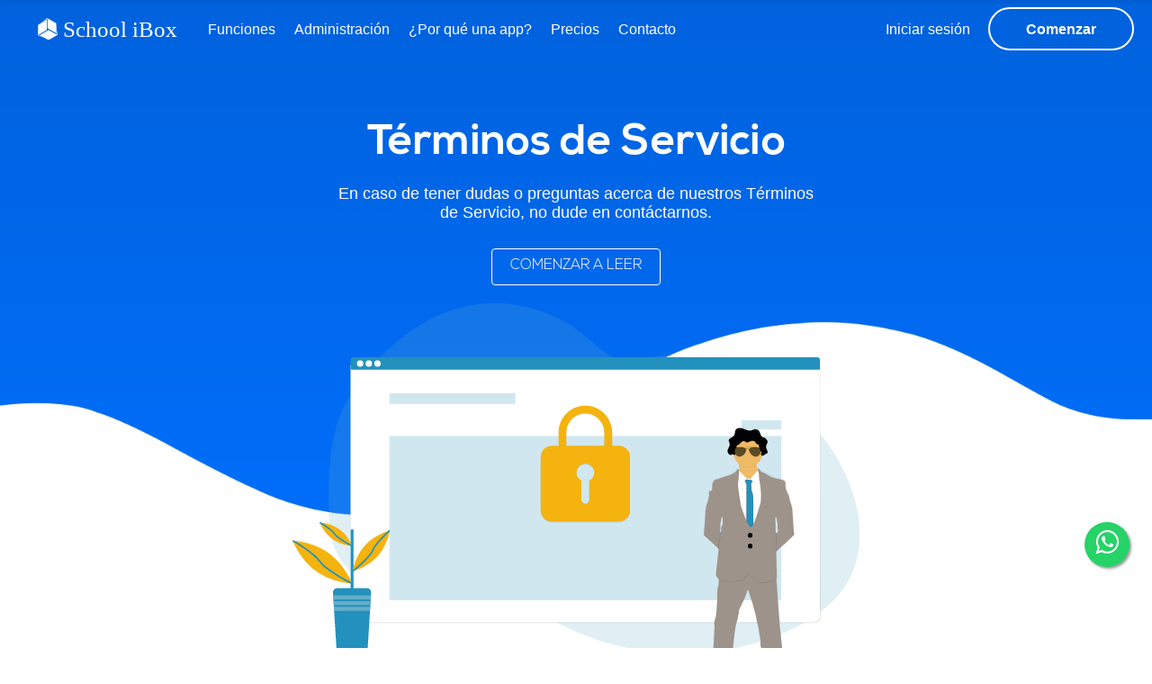

--- FILE ---
content_type: text/html
request_url: http://schoolibox.com/terminos-y-condiciones/
body_size: 9131
content:
<!DOCTYPE html>
<html lang="es">
    <head>
        <!-- Required Meta Tags -->
        <meta charset="utf-8">
        <meta name="viewport" content="width=device-width, initial-scale=1, shrink-to-fit=no">
        <meta http-equiv="x-ua-compatible" content="ie=edge">

        <title>Términos y Condiciones | School iBox </title>
        <meta name="description" content="Conozca nuestro términos y condiciones.">
		<meta name="author" content="School iBox">
        <link rel="icon" type="image/png" href="../assets/images/favicon.png" />

        <!--Core CSS -->
        <link rel="stylesheet" href="../assets/css/bulma-index.css">
        <link rel="stylesheet" href="../assets/css/app-index.css">
        <link rel="stylesheet" href="../assets/css/core_blue-index.css">
        <link rel="stylesheet" href="../assets/css/icons-index.min.css">
        
        <script async src="https://www.googletagmanager.com/gtag/js?id=UA-113859126-1"></script>
<script>
  window.dataLayer = window.dataLayer || [];
  function gtag(){dataLayer.push(arguments);}
  gtag('js', new Date());

  gtag('config', 'UA-113859126-1');
</script>

   <!--       
        <link rel="stylesheet" href="assets/css/bulma-index.css">
        <link rel="stylesheet" href="assets/css/app-index.css">
        <link rel="stylesheet" href="assets/css/core_blue-index.css">
        <link rel="stylesheet" href="assets/css/icons-index.min.css" > -->
        
        <style>
		/* Medium devices (landscape tablets, 1088px and up) */
		@media only screen and (min-width: 1088px) {
			.custom-burger {
				display: none !important;
			}
		}
			
		@media only screen and (max-width: 1088px) {
			.mobile-dark {
				color: #4a4a4a !important;
			}
		}		
		</style>
		
		<style>
        
        @-webkit-keyframes animate {
            from {
                background-position: 0 0
            }
            to {
                background-position: 0 -1450px
            }
        }
        
        @keyframes animate {
            from {
                background-position: 0 0
            }
            to {
                background-position: 0 -1450px
            }
        }
        
        .hero.hero-waves:before {
            background: transparent url(../assets/images/bg/wavy.png) no-repeat scroll 0 bottom/100% auto;
            content: "";
            height: 321px;
            width: 100%;
            z-index: 0 !important;
            position: absolute;
            bottom: -1px;
            left: 0
        }
        
        .header-caption {
            margin-top: -80px;
            padding: 0 20px;
            text-align: left
        }
        
        .header-caption .landing-title {
            font-family: 'Nexa Bold', sans-serif;
            font-size: 3.4rem;
            font-weight: 900 !important;
            margin-bottom: 0 !important;
            color: #fff
        }
        
        .header-caption .landing-title.is-big {
            font-size: 4rem
        }
        
        .header-caption .subtitle {
            margin-bottom: 0;
            padding: 10px 0
        }
        
        .header-caption.is-centered {
            text-align: center !important
        }
        
        @media (max-width: 767px) {
            .header-caption {
                text-align: center;
                padding: 40px 10px
            }
            .header-caption .landing-title {
                font-size: 2.5rem
            }
        }
        
        @media (max-width: 768px) {
            .header-caption {
                margin-top: 0 !important
            }
        }
        
        @media only screen and (min-device-width: 768px) and (max-device-width: 1024px) and (orientation: portrait) {
            .header-caption {
                text-align: center
            }
        }
        
        .section-title-wrapper .section-title-landing {
            font-family: 'Nexa Bold', sans-serif;
            font-size: 2.6rem;
            color: #444F60;
            padding: 10px 0
        }
        
        .section-title-wrapper h4 {
            padding: 20px 40px;
            font-family: 'Nexa Light', sans-serif;
            font-weight: 300;
            font-size: 1.2rem;
            color: #999
        }
        
        .half-mockup {
            position: absolute;
            bottom: 0;
            max-height: 550px
        }
        
        .phone-slide {
            background-position: center left;
            background-repeat: no-repeat;
            background-attachment: fixed;
            background-position: 50% 50%;
            vertical-align: top;
            padding: 800px 30px 30px 30px
        }
        
        .featured-svg-lg {
            max-width: 550px;
            max-height: 550px
        }
        
        .wavy-icon-box i {
            font-size: 3.8rem;
            font-weight: normal;
            color: #7F00FF
        }
        
        .wavy-icon-box .box-title {
            font-family: 'Nexa Light', sans-serif;
            padding: 5px 0;
            font-size: 14px;
            line-height: 20px;
            font-weight: 600;
            color: #7F00FF
        }
        
        .wavy-icon-box .box-content {
            color: #999
        }
        
        @media (max-width: 768px) {
            .testimonial-item {
                margin: 40px 15px !important
            }
            .testimonial-item .testimonial-content p {
                padding: 20px !important
            }
        }
        
        .bottom-spacer {
            margin-bottom: 80px;
            min-height: 100px
        }
        
        .small-feature {
            padding: 5px 0;
            font-family: 'Nexa Bold', sans-serif;
            font-size: 1.3rem
        }
        
        #features-video {
            margin-top: -35%
        }
        
        #header-pricing {
            margin-top: -25%
        }
        
        #contenido {
            margin-top: -3%
        }
        
        .pricing-picker span {
            color: #fff;
            font-family: 'Nexa Light', sans-serif;
            margin: 0 5px 0 5px;
            padding: 10px 20px 13px 20px;
            border: 1px solid;
            border-radius: 4px;
            cursor: pointer;
            border-color: white
        }
		.btn-whatsapp{
        	position:fixed;
        	width:50px;
        	height:50px;
        	bottom:90px;
        	right:25px;
        	background-color:#25d366;
        	color:#FFF;
        	border-radius:50px;
        	text-align:center;
            font-size:30px;
        	box-shadow: 2px 2px 3px #999;
            z-index:100;
        }
    </style>	
   
    </head>
    <body>
        <div class="pageloader"></div>
        <div class="infraloader is-active"></div>  
        <link rel="stylesheet" href="https://maxcdn.bootstrapcdn.com/font-awesome/4.5.0/css/font-awesome.min.css">
        <a href="https://wa.me/523334240015" class="btn-whatsapp" target="_blank">
        <i class="fa fa-whatsapp my-float"></i>
        </a>
        
        <!-- Hero (with absolute positionned pseudo element) and nav -->
        <div id="landing-hero" class="hero is-relative is-medium is-theme-secondary is-bold hero-waves giant-pb">
     
            
             <!-- Navbar flotante (Aparece en scroll) -->
            <nav class="navbar navbar-wrapper is-cloned">
                <div class="container is-streched">
                    <!-- Brand -->
                    <div class="navbar-brand">
                        <a class="navbar-item" href="/" style="width: 190px;max-width: 190px;" aria-label="Ir al inicio">
                            <img src="../assets/images/logos/logo2.svg" style="width: 100%;max-width: 190px;" alt="Logo School iBox" title="Logo School">
                        </a>
                        
            
                        <!-- Responsive toggle -->
                        <div class="custom-burger is-hidden-desktop" data-target="is-cloned">
                            <a class="responsive-btn" href="javascript:void(0);" aria-label="Abrir menu">
                                <span class="menu-toggle">
                                    <span class="icon-box-toggle">
                                        <span class="rotate">
                                            <i class="icon-line-top"></i>
                                            <i class="icon-line-center"></i>
                                            <i class="icon-line-bottom"></i>
                                        </span>
                                    </span>
                                </span>
                            </a>
                        </div>
                        <!-- /Responsive toggle -->
                    </div>
            
                    <!-- Navbar menu -->
                    <div id="is-cloned" class="navbar-menu">
                    
                    	<!-- Navbar izquierda -->
                        <div class="navbar-start">
                            <a class="navbar-item is-slide is-centered-tablet" href="../funciones/" aria-label="Funciones">Funciones</a>
                            <a class="navbar-item is-slide is-centered-tablet" href="../administracion/" aria-label="Administración">Administración</a>
                            <a class="navbar-item is-slide is-centered-tablet" href="../por-que-una-app/" aria-label="¿Por qué una app?">¿Por qué una app?</a>
                            <a class="navbar-item is-slide is-centered-tablet" href="../precios/" aria-label="Precios">Precios</a>
                            <a class="navbar-item is-slide is-centered-tablet" href="../contacto/" aria-label="Contacto">Contacto</a>
                        </div>
                        
                         <!-- Navbar derecha -->
                        <div class="navbar-end">
                           <!-- Dropdown Login (No se muestra en celulares) -->
                            <div class="navbar-item has-dropdown is-hoverable is-hidden-mobile">
                            	<a class="navbar-link" href="#demos" aria-label="Iniciar sesión">Iniciar sesión</a>

                            	<div class="navbar-dropdown is-boxed is-medium">
								    <!-- Dropdown item -->
									<a class="navbar-item is-menu" href="../dashboard/" aria-label="Plataforma de administrador">
				                    	<i class="material-icons">dashboard</i>
				                    	<span>Administrador</span>
				                    </a>
					
				                    <hr class="navbar-divider">
				  
				                    <!-- Dropdown item -->
				                    <a class="navbar-item is-menu" href="../dashboard/teacher/" aria-label="Plataforma de maestros">
				                    	<i class="im im-icon-Teacher"></i>
				                    	<span>Maestro</span>
				                    </a>
								</div>
                            </div>
                           
                           
                            <!-- Signup button -->
                            <div style="padding-left: 5px;" class="navbar-item is-button is-centered-tablet">
                                <a href="../registro/"
                                    class="button button-cta is-bold btn-align secondary-btn raised rounded" style="margin-left: 5px;" aria-label="Comenzar con el proceso">
                                    Comenzar
                                </a>
                            </div>
                            
                            <!--Login (solo se muestra en celular)-->
                            <div class="navbar-item is-button is-centered-tablet is-hidden-desktop is-hidden-tablet modal-trigger" data-modal="card-modal" href="#">
								<a class="button button-cta is-bold btn-align btn-outlined secondary-btn raised rounded" aria-label="Iniciar sesión">
                                    Iniciar sesión
                                </a>
                            </div>
                            
                        </div>
                    </div>
                </div>
            </nav>
            
            <!-- Navbar Inicial -->
            <nav class="navbar navbar-wrapper is-transparent navbar-light is-static">
                <div class="container is-streched">
                    <!-- Brand -->
                    <div class="navbar-brand">
                        <a class="navbar-item" href="/" aria-label="Ir a inicio">
                            <img src="../assets/images/logos/logo2-white.svg" style="width: 100%;max-width: 190px;" alt="Logo School iBox">
                        </a>
            
                        <!-- Responsive toggle -->
                        <div class="custom-burger is-hidden-desktop" data-target="is-static">
                            <a class="responsive-btn" href="javascript:void(0);" aria-label="Abrir menu">
                                <span class="menu-toggle">
                                    <span class="icon-box-toggle">
                                        <span class="rotate">
                                            <i class="icon-line-top"></i>
                                            <i class="icon-line-center"></i>
                                            <i class="icon-line-bottom"></i>
                                        </span>
                                    </span>
                                </span>
                            </a>
                        </div>
                        <!-- /Responsive toggle -->
                    </div>
            
                    <!-- Navbar menu -->
                    <div id="is-static" class="navbar-menu is-opaque">
                       
                        <!-- Navbar izquierda -->
                        <div class="navbar-start">
                            <a class="navbar-item is-slide is-centered-tablet mobile-dark" href="../funciones/" aria-label="Funciones">Funciones</a>
                            <a class="navbar-item is-slide is-centered-tablet mobile-dark" href="../administracion/" aria-label="Adminsitración">Administración</a>
                            <a class="navbar-item is-slide is-centered-tablet mobile-dark" href="../por-que-una-app/" aria-label="¿Por qué una app?">¿Por qué una app?</a>
                            <a class="navbar-item is-slide is-centered-tablet mobile-dark" href="../precios/" aria-label="Precios">Precios</a>
                            <a class="navbar-item is-slide is-centered-tablet mobile-dark" href="../contacto/" aria-label="Contacto">Contacto</a>
                        </div>
            
                        <!-- Navbar derecha -->
                        <div class="navbar-end">
                        	<!-- Dropdown Login (No se muestra en celulares) -->
							<div class="navbar-item has-dropdown is-hoverable is-hidden-mobile">
								<a class="navbar-link" href="#demos" aria-label="Iniciar sesión">
                                    Iniciar sesión
                                </a>
								<div class="navbar-dropdown is-boxed is-medium">
									<!-- Dropdown item -->
									<a class="navbar-item is-menu" href="../dashboard/" aria-label="Plataforma de administrador">
										<i class="material-icons">dashboard</i>
										<span>Administrador</span>
									</a>
					
									<hr class="navbar-divider">
				  
									<!-- Dropdown item -->
									<a class="navbar-item is-menu" href="../dashboard/teacher/" aria-label="Plataforma de Maestros">
										<i class="im im-icon-Teacher"></i>
										<span>Maestro</span>
									</a>
								</div>
							</div>
                            
                            
                            <!-- Signup button -->
                            <div style="padding-left: 5px;" class="navbar-item is-button is-centered-tablet">
                                <a style="margin-left: 5px; background-color: #0062dd;" href="../registro/"
                                    class="button button-signup btn-outlined is-bold btn-align light-btn rounded raised" aria-label="Comenzar proceso">
                                    Comenzar
                                </a>
                            </div>
                            
                            
                            <!--Login (solo se muestra en celular)-->
                            <div class="navbar-item is-button is-centered-tablet is-hidden-desktop is-hidden-tablet modal-trigger" data-modal="card-modal" href="#">
								<a class="button button-cta is-bold btn-align btn-outlined secondary-btn raised rounded" aria-label="Iniciar sesión">
                                    Iniciar sesión
                                </a>
                            </div>
                        </div>
                    </div>
                </div>
            </nav>
            <!-- Hero caption -->
             <!-- Hero image -->
        <div id="main-hero" class="hero-body" style="margin-bottom: 150px;">
            <div class="container">
                <div class="columns is-vcentered">
                    <div class="column is-6 is-offset-3 header-caption is-centered pt-60 pb-60">
                        <br/>
                        <h1 class="landing-title is-medium">
                                Términos de Servicio
                            </h1>
                    
                        <h2 class="subtitle is-5 light-text pt-10 pb-10">
                                En caso de tener dudas o preguntas acerca de nuestros Términos de Servicio, no dude en contáctarnos. 
                            </h2>
                    
                        <br>
                        <div class="pricing-picker">
                            <a href="#informacion"><span id="show-monthly" class="is-active">COMENZAR A LEER</span></a>
                        </div>
                    </div>
                </div>
            </div>
        </div>
        <!-- /Hero image -->
            <!-- /Hero caption -->
        </div>
        <!-- /Hero and nav -->        
        
        
    <!-- Fancy Pricing tables -->
    <section class="section">
        <div class="container">
            <div id="header-pricing" class="header-pricing is-wavy">
                <div class="columns is-vcentered">
                    <div class="column is-10 is-offset-1">
                        <div class="columns is-vcentered">
                            <div class="column is-8 is-offset-2">
                                <img style="width: 100%;" alt="La seguridad de su información es nuestra prioridad" src="../assets/images/illustrations/safe.svg"/>

                            </div>

                        </div>

                    </div>
                </div>
            </div>
        </div>
    </section>
    <!-- /Fancy Pricing tables -->




    <section id="contenido" class="section is-medium" style="padding-top: 0px;">
        <div class="container" id="informacion">
            <div class="columns">
                <div class="column is-10 is-offset-1">
                    <div class="content">
                        <h3 class="title is-3 mt-40">Información General</h3>
                        <p>School iBox proporciona el uso de aplicaciones móviles y aplicaciones web y un sistema de administración de back-end (nuestros servicios) que permite a las escuelas y distritos escolares (su organización) proporcionar información, recursos y herramientas para los administradores, maestros, padres, estudiantes y otras partes interesadas. Su uso de nuestros servicios constituye un acuerdo con estos Términos de servicio.
                             </div>
                                <hr>
                                <div class="content">
                                    <h3 class="title is-3 text-bold mt-40">1. Registro</h3>
                                    <p>Debe ser un administrador, funcionario, director, director, superintendente o miembro del personal autorizado (persona autorizada) para completar el formulario de registro de la organización (formulario de inscripción). Lea este acuerdo detenidamente antes de completar el formulario de inscripción. La presentación del formulario de inscripción constituye un acuerdo vinculante para que su organización compre el uso de nuestros servicios por un período mínimo de un (1) año escolar. Estaremos encantados de modificar la fecha de inicio y finalización con instrucciones en el formulario de inscripción o por solicitud de una persona autorizada.</p>
                                </div>
                                <hr>
                                <div class="content">
                                    <h3 class="title is-3 text-bolder mt-40">2. Cambios</h3>
                                    <p>Nos reservamos el derecho de modificar o reemplazar cualquier parte de este acuerdo. Notificaremos a la (s) persona (s) autorizada (s) de su organización sobre cualquier cambio sustancial a este acuerdo y le brindaremos la oportunidad de revisar y comentar los términos revisados antes de continuar utilizando nuestros servicios. El uso continuado de nuestros servicios después de cualquier cambio a este acuerdo constituye su aceptación de nuestros términos, políticas o pautas enmendados. Nos reservamos el derecho de la cancelación del servicio.</p>
                                </div>
                                <hr>
                                <div class="content">
                                    <h3 class="title is-3 text-bolder mt-40">3. Pagos</h3>
                                    <p>Al recibir un formulario de inscripción para su organización, le enviaremos una factura por el monto total adeudado por el plazo inicial a la persona autorizada o según las instrucciones de una persona autorizada para acomodar las pautas de compra de su organización. El pago se realizará una vez recibido y nuestros servicios no estarán disponibles para su organización hasta que hayamos recibido el pago o una orden de compra vinculante. El precio está determinado por lo que se publica en nuestro sitio web y las opciones seleccionadas en el formulario de inscripción.</p>
                                    <p>Los pagos seran procesados mediante la pasarela <b>Openpay</b></p>
                                </div>
                                <hr>
                                <div class="content">
                                    <h3 class="title is-3 text-bolder mt-40">4. Renovación</h3>
                                    <p>La cuenta de su organización se renovará automáticamente al final de cada término a menos que una persona autorizada nos indique la intención de su organización de descontinuar nuestros servicios. Los precios de años y meses posteriores que se enumeran en nuestro sitio web son una estimación de los costos anuales y mensuales esperados y no se garantiza que sigan siendo los mismos.</p>
                                </div>
                                <hr>
                                <div class="content">
                                    <h3 class="title is-3 text-bolder mt-40">5. Capacitación</h3>
                                    <p>Nuestros servicios están diseñados para ser intuitivos, simples y fáciles de aprender. Brindaremos capacitación para las personas autorizadas y los empleados de su organización que lo soliciten sobre las mejores prácticas y el uso de nuestros servicios por teléfono o conferencia web. La capacitación en el sitio está disponible bajo petición.</p>
                                </div>
                                <hr>
                                <div class="content">
                                    <h3 class="title is-3 text-bolder mt-40">6. Soporte</h3>
                                    <p>Proporcionaremos asistencia técnica por correo electrónico y por teléfono y haremos todo lo posible para responder a cualquier solicitud de asistencia dentro de un día hábil. Puede enviarnos un correo electrónico con su solicitud de asistencia a soporte@schoolibox.com, llámenos al (52) 33 13688265 o haga clic aquí para contactarnos a través de nuestro sitio web.</p>
                                </div>
                                <hr>
                                <div class="content">
                                    <h3 class="title is-3 text-bolder mt-40">7. Autorización</h3>
                                    <p>Usted es responsable de la seguridad de la información de inicio de sesión provista para permitirle acceder a nuestros servicios y usted es totalmente responsable de todas las actividades que ocurran a través de su cuenta. No somos responsables de ningún acto u omisión, incluidos los daños de ningún tipo incurridos como resultado de dichos actos u omisiones.</p>
                                </div>
                                <hr>
                                <div class="content">
                                    <h3 class="title is-3 text-bolder mt-40">8. Contenido</h3>
                                    <p>Usted es responsable del texto, notificaciones automáticas, datos, imágenes, videos, audio, hipervínculos, archivos u otra información de cualquier tipo que usted publique a través de nuestros servicios, ya sea mediante publicación, carga, envío por correo electrónico o de otra manera transmitiéndonos a nosotros o a través de nuestros servicios (contenido) y cualquier daño resultante del contenido. Para cualquier contenido que nos transmita o que haga que se publique a través de nuestros servicios, usted declara y garantiza que:</p>
                                    <ul class="circle-bordered-list">
                                        <li>
                                            <p>a. La descarga, copia y uso del contenido no infringirá los derechos de propiedad, incluidos, entre otros, los derechos de autor, patente, marca comercial o secreto comercial de terceros.</p>
                                        </li>
                                        <li>
                                            <p>b. Si su empleador tiene derechos sobre la propiedad intelectual que usted crea, usted ha recibido permiso de su empleador para poner a su disposición el contenido, incluidos, entre otros, cualquier enlace o una renuncia de su empleador a todos los derechos sobre el contenido.</p>
                                        </li>
                                        <li>
                                            <p>c. Usted ha cumplido totalmente con las licencias de terceros relacionadas con el contenido y ha hecho todo lo necesario para transferir correctamente a los usuarios finales los términos requeridos.</p>
                                        </li>
                                        <li>
                                            <p>d. El contenido no contiene ni instala virus, gusanos, malware, caballos de Troya u otro contenido dañino o destructivo.</p>
                                        </li>
                                        <li>
                                            <p>e. El contenido no contiene contenido comercial no ético o no deseado.</p>
                                        </li>
                                        <li>
                                            <p>f. El contenido no contiene amenazas ni incita a la violencia hacia personas o entidades.</p>
                                        </li>
                                        <li>
                                            <p>g. El contenido no viola los derechos de privacidad o publicidad de ningún tercero.</p>
                                        </li>
                                    </ul>
                                    <p>Nos reservamos el derecho, aunque no la obligación, de rechazar o eliminar cualquier contenido que infrinja cualquiera de nuestras políticas o que sea perjudicial, objetable o que consideremos inapropiado; o cancela o niega el acceso a su uso de nuestros servicios.</p>
                                </div>
                                <hr>
                                <div class="content">
                                    <h3 class="title is-3 text-bolder mt-40">9. Tiendas de aplicaciones</h3>
                                    <p>Google Play y Apple App Store son propiedad y están controlados por Google y Apple, respectivamente. Tanto Google como Apple se reservan incondicionalmente el derecho de rechazar o eliminar aplicaciones de estas tiendas por cualquier motivo y en cualquier momento sin previo aviso. No garantizamos la disponibilidad continua de acceso a nuestros servicios a través de estos canales de distribución.</p>
                                    <p>En caso de que el acceso a nuestros servicios a través de estos canales deje de estar disponible, brindaremos alternativas que pueden incluir una aplicación web basada en navegador.</p>
                                </div>

                                <div class="content">
                                    <h3 class="title is-3 text-bolder mt-40">10. Anuncios</h3>
                                    <p>Nuestras aplicaciones no contienen ni publican anuncios o publicidad. Todo tipo de anuncio o publicidad, podrá ser publicada únicamente por parte de la administración de la escuela o institución en su propia app. Tomando en cuenta el no violar ninguno de los puntos establecidos en nuestros Términos de Servicio y Política de Privacidad.</p>
                                </div>
                                <hr>
                                <div class="content">
                                    <h3 class="title is-3 text-bolder mt-40">11. Limitación de responsabilidad</h3>
                                    <p>En ningún caso seremos responsables con respecto a cualquier tema de este acuerdo bajo ningún contrato, negligencia, responsabilidad estricta u otra teoría legal o equitativa para:</p>

                                    <ul class="circle-bordered-list">
                                        <li>
                                            <p>(i) cualquier daño especial, incidental o consecuente;</p>
                                        </li>
                                        <li>
                                            <p>(ii) el costo de adquisición de productos o servicios sustitutos;</p>
                                        </li>
                                        <li>
                                            <p>(iii) por interrupción de uso o pérdida o corrupción de datos; o.</p>
                                        </li>
                                        <li>
                                            <p>(iv) por cualquier monto que exceda el monto que nos haya pagado en virtud de este acuerdo durante el período de doce (12) meses anterior a la causa de la acción.</p>
                                        </li>
                                    </ul>
                                    <p>No tendremos ninguna responsabilidad por cualquier falla o retraso debido a asuntos fuera de nuestro control razonable. Lo anterior no se aplicará en la medida en que lo prohíba la ley aplicable.</p>
                                </div>
                                <hr>
                                <div class="content">
                                    <h3 class="title is-3 text-bolder mt-40">12. Usted declara y garantiza que:</h3>
                                    <ul class="circle-bordered-list">
                                        <li>(i) su uso de nuestros servicios estará estrictamente de acuerdo con nuestra Política de privacidad, con este acuerdo y con todas las leyes y reglamentaciones aplicables (incluidas, entre otras, las leyes o regulaciones locales en su país, estado, ciudad u otra área gubernamental, con respecto a la conducta en línea y el contenido aceptable, y que incluye todas las leyes aplicables con respecto a la transmisión de datos técnicos exportados desde el país en el que usted reside);</li>
                                        <li>(ii) su uso de nuestros servicios no infringirá ni malprovechará los derechos de propiedad intelectual de ningún tercero.</li>
                                    </ul>
                                </div>
                                <hr>
                                <div class="content">
                                    <h3 class="title is-3 text-bolder mt-40">13. Indemnización</h3>
                                    <p>Usted acepta indemnizar y eximir de responsabilidad a nosotros, nuestros contratistas y licenciantes, y sus respectivos directores, funcionarios, empleados y agentes de y contra todos y cada uno de los reclamos y gastos, incluidos los honorarios de abogados, que surjan del uso de nuestros servicios.</p>
                                </div>
                                <hr>
                                <div class="content">
                                    <h3 class="title is-3 text-bolder mt-40">14. Varios</h3>
                                    <p>Este acuerdo constituye el acuerdo completo entre nosotros, su organización, la (s) persona (s) autorizada (s) de su organización y usted con respecto al uso de nuestros servicios, y solo puede modificarse mediante una enmienda escrita firmada por un ejecutivo autorizado de School iBox o si publica una versión revisada de este acuerdo. Excepto en la medida en que la ley aplicable, de existir alguna, disponga lo contrario.</p>
                                </div>
                                <hr>
                                <div class="content">
                                    <h3 class="title is-3 text-bolder mt-40">15. Pagos</h3>
                                    <p>El usuario o padre de familia acepta que, los cobros realizados por cada una de las instituciones a través de la plataforma School iBox, se abonan a las cuentas de las instituciones que corresponda, toda vez que los  servicios y/o productos son únicamente  proporcionados por dichas  instituciones. 

Por lo anterior School iBox, se deslinda de cualquier servicio y/o producto prestado o suministrado por las respectivas instituciones, así como del pago de cualquier reclamación que el usuario o padre de familia presente en contra de las instituciones educativas a las cuales School iBox únicamente presta un servicio de plataforma de comunicación escolar y administrativa. El usuario o padre de familia con el uso de la plataforma acepta de manera expresa liberar y dejar a salvo a School iBox de cualquier responsabilidad o reclamo, por el uso de la plataforma y los pagos realizados mediante la misma para los servicios proporcionados por terceros y ajenos a School iBox.</p>
                                </div>
                                <hr>
                    </div>
                </div>
            </div>
    </section>  
        
		<!-- Footer --> 
	<footer id="dark-footer" class="footer footer-dark">
            <div class="container">
                <div class="columns">
                    <div class="column">
                        <div class="footer-column">
                            <div class="footer-header">
                                <h3>Enlaces</h3>
                            </div>
                            <ul class="link-list">
                                <li><a href="/" aria-label="Inicio">Inicio</a></li>
                                <li><a href="../funciones" aria-label="Funciones">Funciones</a></li>
                                <li><a href="../administracion/" aria-label="Adminsitración">Administración</a></li>
                                <li><a href="../por-que-una-app/" aria-label="¿Por qué una app?">¿Por qué una app?</a></li>
                                <li><a href="../precios/" aria-label="Precios">Precios</a></li>
                                <li><a href="../contacto/" aria-label="Contacto">Contacto</a></li>
                            </ul>
                        </div>
                    </div>
                    <div class="column">
                        <div class="footer-column">
                            <div class="footer-header">
                                <h3>Recursos</h3>
                            </div>
                            <ul class="link-list">
                                <li><a href="../preguntas-frecuentes/" aria-label="Preguntas frecuentes">Preguntas frecuentes</a></li>
                                <li><a href="../quienes-somos/" aria-label="¿Quiénes somos?">¿Quiénes somos?</a></li>
                                <li><a href="../terminos-y-condiciones/" aria-label="Términos de servicio">Términos de Servicio</a></li>
                                <li><a href="../politicas-de-privacidad/" aria-label="Política de privacidad">Política de Privacidad</a></li>
								<!--li><a href="#">Otros productos</a></li>-->
                            </ul>
                        </div>
                    </div>
                    <div class="column">
                        <div class="footer-column">
                            <div class="footer-header">
                                <h3>Contacto</h3>
                            </div>
                            <ul class="link-list">
                                <li><a href="#" aria-label="Correo" onclick="return false;">contacto@schoolibox.com</a></li>
                                
                                <!-- <li><a href="#" aria-label="Télefono" onclick="return false;">🇦🇷 Argentina  +54 11 3988 9195 </a></li>-->
                                <!--<li><a href="#" aria-label="Télefono" onclick="return false;">🇨🇱 Chile  +56 2 3210 9502 </a></li>-->
                                <!--<li><a href="#" aria-label="Télefono" onclick="return false;">🇨🇴 Colombia  +57 1 5800 988 </a></li>-->
                                <!--<li><a href="#" aria-label="Télefono" onclick="return false;">🇪🇸 España  +34 900 943 202 </a></li>-->
                                <li><a href="#" aria-label="Télefono" onclick="return false;">🇲🇽 México +52 33 3424 0015</a></li>
                                <!--<li><a href="#" aria-label="Télefono" onclick="return false;">🇲🇽 México +52 33 1633 6425</a></li>-->
                                <!--<li><a href="#" aria-label="Télefono" onclick="return false;">🇲🇽 México +52 33 2844 0636</a></li>-->
                                <!--<li><a href="#" aria-label="Télefono" onclick="return false;">🇵🇦 Panamá +50 7836 6965</a></li>-->
                                <!--<li><a href="#" aria-label="Télefono" onclick="return false;">(52) 33 1368 8265</a></li>-->
                            </ul>
                        </div>
                    </div>
                    <div class="column">
                        <div class="footer-column">
                            <div class="footer-logo">
                                <img class="lazy" style="width: 170px;max-width: 170px;" src="../assets/images/logos/logo2-white.svg" alt="Logo School iBox">
                            </div>
                            <div class="footer-header">
                                <nav class="level is-mobile">
                                    <div class="level-left level-social">
                                        <a href="https://fb.me/schoolibox" target="_blank" rel="noopener" class="level-item" aria-label="Facebook">
                                            <span style="color: #b5c7e2;" class="icon"><i class="fa fa-facebook"></i></span>
                                        </a>
                                        <a href="https://twitter.com/SchoolIbox" target="_blank" rel="noopener" class="level-item" aria-label="Twitter">
                                            <span style="color: #b5c7e2;" class="icon"><i class="fa fa-twitter"></i></span>
                                        </a>
                                        <a href="https://www.youtube.com/channel/UCXBu9o9i8jTpng82STEPnWw" target="_blank" rel="noopener" class="level-item" aria-label="Youtube">
                                            <span style="color: #b5c7e2;" class="icon"><i class="fa fa-youtube-play"></i></span>
                                        </a>
                                        <a href="https://www.instagram.com/schooliboxmx/" target="_blank" rel="noopener" class="level-item" aria-label="Instagram">
                                            <span style="color: #b5c7e2;" class="icon"><i class="fa fa-instagram"></i></span>
                                        </a>
                                        <a href="https://es.linkedin.com/company/school-ibox" target="_blank" rel="noopener" class="level-item" aria-label="LinkedIn">
                                            <span style="color: #b5c7e2;" class="icon"><i class="fa fa-linkedin"></i></span>
                                        </a>

                                    </div>
                                </nav>
                            </div>
                            <div class="copyright">
                               <br/>
                                <span class="moto light-text" style="color: #b5c7e2 !important;" >© 2025 School iBox. Todos los derechos reservados.</span>
                            </div>
                        </div>
                    </div>
                </div>
            </div>
        </footer>

		<!-- Card modal (Modal de login en celulares) -->
		<div id="card-modal" style="z-index: 100" class="modal modal-sm modal-info">
			<div class="modal-background"></div>
			<div class="modal-card modal-content z-index-101">
				<header class="modal-card-head">
					<p class="modal-card-title">Tipo de usuario</p>
					<button class="delete is-medium modal-dismiss" aria-label="close"></button>
				</header>
				<div class="modal-card-body">
					<!-- User -->
					<a href="../dashboard/login.php" style="color: #4a4a4a;" aria-label="Plataforma de administrador">
						<div class="flex-card light-bordered hover-inset padding-10 mb-10">
							<div class="content content-flex">
								<i class="material-icons margin-10">dashboard</i><span>Administrador</span>
							</div>
						</div>
					</a>
					
					<a href="../dashboard/teacher/login.php" style="color: #4a4a4a;" aria-label="Plataforma de maestros">
						<div class="flex-card light-bordered hover-inset padding-10 mb-10">
							<div class="content content-flex">
								<i class="im im-icon-Teacher margin-10"></i> <span>Maestro</span>
							</div>
						</div>
					</a>
				</div>
				<footer class="modal-card-foot">
					<button style="color: #000;" class="button is-link modal-dismiss">Cerrar</button>
				</footer>
			</div>
		</div>
		<!-- /Card modal -->
       
        <!-- Back To Top Button -->
        <div id="backtotop"><a href="#"></a></div>        <!-- Concatenated jQuery and plugins -->
        <script src="../assets/js/app.js"></script>

        <!-- Bulkit js -->
        <script src="../assets/js/components-modals.js" defer></script>
        <script src="../assets/js/main.js" defer ></script>
        
        </body>  
</html>


--- FILE ---
content_type: text/css
request_url: http://schoolibox.com/assets/css/core_blue-index.css
body_size: 12786
content:
/*! core_blue.scss | Bulkit | CSS Ninja *//*! themes/_colors.scss | Bulkit | CSS Ninja *//*! themes/_main.scss | Bulkit | CSS Ninja */.pageloader{background-color:#006EFA;background:linear-gradient(to top, #006EFA, #0062dd) !important}.hero.is-theme-secondary,.section.is-theme-secondary{background-color:#006EFA;background:linear-gradient(to right, #006EFA, #0062dd);background:linear-gradient(to top, #006EFA, #0062dd)}.hero.is-theme-secondary .title,.section.is-theme-secondary .title{color:#fff}.hero.is-theme-secondary .subtitle,.section.is-theme-secondary .subtitle{color:#fff}/*! _layout-utils.scss | Bulkit | CSS Ninja */body{font-family:-apple-system,BlinkMacSystemFont,"Segoe UI",Roboto,Helvetica,Arial,sans-serif,"Apple Color Emoji","Segoe UI Emoji","Segoe UI Symbol";overflow:hidden !important}a,a:active,i,i:active,div,div:active,div:focus,span:focus,span:active{outline:none !important}.button.is-active,.button:active,.button:focus{box-shadow:none !important}section:focus{outline:none !important}@font-face{font-family:'Nexa Light';src:url("../fonts/text/nexa/NexaLight.woff") format("woff"),url("../fonts/text/nexa/NexaLight.ttf") format("truetype")}@font-face{font-family:'Nexa Bold';font-weight:bold;src:url("../fonts/text/nexa/NexaBold.woff") format("woff"),url("../fonts/text/nexa/NexaBold.ttf") format("truetype")}#backtotop{position:fixed;right:0;opacity:0;visibility:hidden;bottom:25px;margin:0 25px 0 0;z-index:9999;transition:0.35s;-webkit-transform:scale(0.7);transform:scale(0.7);transition:all 0.5s}#backtotop.visible{opacity:1;visibility:visible;-webkit-transform:scale(1);transform:scale(1)}#backtotop.visible a:hover{outline:none;opacity:0.9;background:#006EFA}#backtotop a{outline:none;text-decoration:none;border:0 none;display:block;width:46px;height:46px;background-color:#66676b;opacity:1;transition:all 0.3s;border-radius:50%;text-align:center;font-size:26px}body #backtotop a{outline:none;color:#fff}#backtotop a:after{outline:none;content:"\f106";font-family:"FontAwesome";position:relative;display:block;top:50%;-webkit-transform:translateY(-55%);transform:translateY(-55%)}.progress{width:100% !important}.progress.primary::-webkit-progress-value{background-color:#ED820D !important}.progress.secondary::-moz-progress-bar{background-color:#006EFA !important}::-webkit-input-placeholder{color:#cecece}::-moz-placeholder{color:#cecece}:-ms-input-placeholder{color:#cecece}:-moz-placeholder{color:#cecece}body::-webkit-scrollbar{width:10px}body::-webkit-scrollbar-thumb{border-radius:5px;background:rgba(0,0,0,0.2)}/*! _navbar.scss | Bulkit | CSS Ninja */.navbar-placeholder{z-index:999}.navbar-wrapper{width:100%;height:4.6rem;position:fixed;top:0;left:0;z-index:20;transition:all 0.4s}.navbar-wrapper.is-static{position:static !important}.navbar-wrapper.is-solid{background:#fff;box-shadow:0 0 8px 0 rgba(0,0,0,0.12)}.navbar-wrapper.is-cloned{position:fixed;top:0;left:0;width:100%;-webkit-transform:translateY(-100%);transform:translateY(-100%);z-index:100;background:#fff;box-shadow:0 0 8px 0 rgba(0,0,0,0.12)}.navbar-wrapper.is-cloned.is-active{-webkit-transform:translateY(0);transform:translateY(0)}.navbar-wrapper.is-transparent .navbar-item.is-slide,.navbar-wrapper.is-transparent .navbar-link.is-slide{border-bottom:1px solid transparent}.navbar-wrapper.is-transparent .navbar-item.is-slide:after,.navbar-wrapper.is-transparent .navbar-link.is-slide:after{content:'';display:block;width:0;min-width:0;height:1.6px;position:absolute;left:0;bottom:0;background:#006EFA;transition:width .3s}.navbar-wrapper.is-transparent .navbar-item.is-slide:hover:after,.navbar-wrapper.is-transparent .navbar-link.is-slide:hover:after{width:100%}.navbar-wrapper .navbar-brand{-ms-flex-align:center;align-items:center}.navbar-wrapper .navbar-brand img{height:28px}.navbar-wrapper .navbar-brand img.light-logo{display:block}.navbar-wrapper .navbar-brand img.dark-logo{display:none}.navbar-wrapper .navbar-item:hover,.navbar-wrapper .navbar-item.has-dropdown:hover{color:#595959;background:transparent}.navbar-wrapper .navbar-item:hover a,.navbar-wrapper .navbar-item.has-dropdown:hover a{background:transparent}.navbar-wrapper .navbar-item.is-menu:hover{background:#e8e8e8 !important}.navbar-wrapper .navbar-item.is-menu:hover i,.navbar-wrapper .navbar-item.is-menu:hover span{color:#006EFA !important}.navbar-wrapper .navbar-item.is-menu span{padding:0 10px}.navbar-wrapper .navbar-item.is-menu i{font-size:22px;color:#595959}.navbar-wrapper .navbar-item.is-mega{position:static}.navbar-wrapper .navbar-item.is-mega .is-mega-menu-title{margin-bottom:0;padding:.375rem 1rem}.navbar-wrapper .navbar-link:hover{background:transparent !important;color:#006EFA}.navbar-wrapper .navbar-link:hover:after{border-color:#006EFA}.navbar-wrapper .navbar-link:after{font-size:0.85rem;border:1.6px solid transparent;border-radius:2px;border-right:0;border-top:0;border-color:#444F60;margin-top:-0.375em;right:1.125em;transition:all .3s;right:1.525em}.navbar-wrapper .custom-burger{margin-left:auto;-ms-flex-pack:center;justify-content:center;-ms-flex-align:center;align-items:center;height:4.6rem;width:4.6rem}.navbar-wrapper.navbar-light .icon-box-toggle span i{background:#fff !important}.navbar-wrapper.navbar-light .navbar-item,.navbar-wrapper.navbar-light .navbar-link{color:#fff}.navbar-wrapper.navbar-light .navbar-item.is-slide,.navbar-wrapper.navbar-light .navbar-link.is-slide{border-bottom:1px solid transparent}.navbar-wrapper.navbar-light .navbar-item.is-slide:after,.navbar-wrapper.navbar-light .navbar-link.is-slide:after{content:'';display:block;width:0;min-width:0;height:1px;position:absolute;left:0;bottom:0;background:#fff;transition:width .3s}.navbar-wrapper.navbar-light .navbar-item.is-slide:hover:after,.navbar-wrapper.navbar-light .navbar-link.is-slide:hover:after{width:100%}.navbar-wrapper.navbar-light .navbar-link:after{font-size:0.85rem;border:1.6px solid transparent;border-radius:2px;border-right:0;border-top:0;border-color:#fff;margin-top:-0.375em;right:1.125em;transition:all .3s;right:1.525em}.navbar-wrapper.navbar-light .navbar-burger span{background:#fff !important}.navbar-wrapper.navbar-inverse.is-reverse{background:#344258}.navbar-wrapper.navbar-inverse.is-reverse .navbar-menu.is-active{background:#344258}.navbar-wrapper.navbar-inverse.is-blue{background:#039BE5}.navbar-wrapper.navbar-inverse.is-blue .navbar-menu.is-active{background:#039BE5}.navbar-wrapper.navbar-inverse.is-purple{background:#006EFA}.navbar-wrapper.navbar-inverse.is-purple .navbar-menu.is-active{background:#006EFA}.navbar-wrapper.navbar-inverse.is-red{background:#FF7273}.navbar-wrapper.navbar-inverse.is-red .navbar-menu.is-active{background:#FF7273}.navbar-wrapper.navbar-inverse .icon-box-toggle span i{background:#fff !important}.navbar-wrapper.navbar-inverse .navbar-item,.navbar-wrapper.navbar-inverse .navbar-link{color:#fff}.navbar-wrapper.navbar-inverse .navbar-link:after{font-size:0.85rem;border:1.6px solid transparent;border-radius:2px;border-right:0;border-top:0;border-color:#fff;margin-top:-0.375em;right:1.125em;transition:all .3s;right:1.525em}.navbar-wrapper.navbar-inverse .navbar-burger span{background:#fff !important}.navbar-wrapper .navbar-dropdown.is-medium{width:200px}.navbar-wrapper .navbar-dropdown .navbar-item{color:#444F60}.navbar-wrapper.navbar-faded{background:#fff;box-shadow:0 0 8px 0 rgba(0,0,0,0.12)}.navbar-wrapper.navbar-faded .navbar-brand img{height:28px}.navbar-wrapper.navbar-faded .navbar-brand img.light-logo{display:none}.navbar-wrapper.navbar-faded .navbar-brand img.dark-logo{display:block}.account{position:relative;right:20px;top:5px;margin-left:30px}.account .nav-item{border-bottom:1px solid transparent !important}.account img.account-avatar{max-height:40px;border-radius:50px;border:1px solid #EFF4F7}.account div a{color:#66676b !important}.account div a i{position:relative;top:3px;left:10px;font-size:7px !important;color:#66676b}.account .dropOut ul{margin-left:0 !important}.scroll-nav-wrapper{width:100%;height:60px;line-height:60px;background:#fff;box-shadow:0 0 8px 0 rgba(0,0,0,0.12)}.scroll-nav-wrapper .tabs{background:#fff}.scroll-nav-wrapper .tabs a{padding-bottom:0;padding-top:0;border-bottom-color:transparent}.scroll-nav-wrapper .tabs ul{border-bottom:none}.scroll-nav-wrapper .tabs ul li a{color:#717375}.scroll-nav-wrapper .tabs ul li:hover a{color:#0062dd;border-bottom-color:#0062dd}.scroll-nav-wrapper .tabs ul li.is-active a{color:#0062dd;border-bottom:2px solid #0062dd}.scroll-nav-wrapper .tabs ul li a.there{color:#0062dd;border-bottom:2px solid #0062dd}.menu-toggle{font-size:20px;color:#666;line-height:48px;text-align:center;background:transparent;display:block;width:24px;height:26px;cursor:pointer;padding:0;margin:0 14px;transition:opacity 0.4s;opacity:1;position:relative;top:2px}.menu-toggle .icon-box-toggle{height:100%;width:100%;background:tranparent;position:relative;display:block;width:30px;height:30px}.menu-toggle .icon-box-toggle.is-dark .icon-line-center,.menu-toggle .icon-box-toggle.is-dark .icon-line-top,.menu-toggle .icon-box-toggle.is-dark .icon-line-bottom{background:#717375 !important}.menu-toggle .icon-box-toggle.active>span.rotate{-webkit-transform:rotate(90deg);transform:translate(0px, 0px) rotate(90deg)}.menu-toggle .icon-box-toggle.active>span>i.icon-line-center{visibility:hidden;width:1px;height:3px;left:70%}.menu-toggle .icon-box-toggle.active>span>i.icon-line-bottom{margin:-2px 0 0 -10px;left:50%;top:12px;-webkit-transform:rotate(135deg);transform:translate(0px, 0px) rotate(135deg)}.menu-toggle .icon-box-toggle.active>span>i.icon-line-top{margin:-2px 0 0 -10px;left:50%;top:12px;-webkit-transform:rotate(45deg);transform:translate(0px, 0px) rotate(45deg)}.menu-toggle .icon-line-center{position:absolute;width:20px;height:2px;background:#717375;margin:-1px 0 0 -10px;left:50%;top:11px;transition:all 0.2s ease}.menu-toggle .icon-line-top{position:absolute;width:20px;height:2px;background:#717375;margin:-3px 0 0 -10px;left:50%;top:7px;transition:all 0.2s ease}.menu-toggle .icon-line-bottom{position:absolute;width:20px;height:2px;background:#717375;margin:2px 0 0 -10px;left:50%;top:14px;transition:all 0.2s ease}/*! _sections.scss | Bulkit | CSS Ninja */.section.section-light-grey{background-color:#EFF4F7}.section.section-feature-grey{background-color:#fbfbfb}.section.section-header-grey{background-color:#F5F9FC}.section.section-feature-grey-accent{background-color:#efefef}.section.section-primary{background-color:#ED820D}.section.section-secondary{background-color:#006EFA}.section.has-border-bottom{border-bottom:1px solid #ededed}.section.has-border-top{border-top:1px solid #ededed}.section.is-relative{position:relative}.section.is-cover{background-size:cover !important}.section.no-margin{margin:0 !important;padding-top:0 !important;padding-bottom:0 !important}.section.section-half{height:75vh !important}.section.is-skewed-sm{-webkit-transform:skew(0deg, -3deg) translate(0, -45px);transform:skew(0deg, -3deg) translate(0, -45px);padding-top:140px}.section .container{z-index:1}.section .container.is-reverse-skewed-sm{-webkit-transform:skew(0deg, 3deg) translate(0, 45px);transform:skew(0deg, 3deg) translate(0, 45px)}.section .container.slanted-container{margin-top:-100px}.section .content-wrapper{padding-top:40px}.section .bottom-spacer{padding-bottom:200px}.section .section-title-wrapper{position:relative;padding:40px 20px}.section .section-title-wrapper .bg-number,.section .section-title-wrapper .bg-symbol{position:absolute;text-align:center;font-weight:bolder;top:-18px;margin-left:auto;margin-right:auto;left:0;right:0;font-size:160px;z-index:0;opacity:0.1;color:#595959;width:160px;height:160px;line-height:160px}.section .section-title-wrapper .bg-number .material-icons,.section .section-title-wrapper .bg-symbol .material-icons{font-size:12rem}.section .section-title-wrapper .top-subtitle{text-transform:uppercase;color:#ED820D;font-family:'Nexa Light', sans-serif;font-weight:700;font-size:1.05rem}.section .section-title-wrapper .icon-subtitle{display:-ms-flexbox;display:flex;-ms-flex-pack:center;justify-content:center;-ms-flex-align:center;align-items:center;-ms-flex-line-pack:center;align-content:center}.section .section-title-wrapper .icon-subtitle.is-one i{margin:10px 5px 0 5px;font-size:2.2rem;color:#006EFA}.section .section-title-wrapper .icon-subtitle.is-many i{margin:10px 5px 0 5px;font-size:1.4rem;color:#006EFA}.section .title.section-title{font-size:2.7rem;color:#717375;font-weight:bold;font-family:'Nexa Bold', sans-serif}.section .title.section-subtitle{font-size:2.3rem;color:#717375}.section .title.quick-feature{font-size:2.7rem;color:#444F60;position:relative}.section .title.quick-feature .bg-number,.section .title.quick-feature .bg-symbol{position:absolute;font-weight:bolder;top:-100px;left:40px;font-size:14rem;z-index:0;opacity:0.1;color:#595959}.section .title.feature-title{font-weight:600;color:#444F60;font-size:2.2rem}.section .icon-subtitle i{font-size:2.4rem;color:#ED820D}.section .detailed-feature-subtitle{text-transform:uppercase;font-family:'Nexa Light';font-size:15px;color:#717375;font-weight:600}.section .title-divider{margin:10px 0;width:80px;height:5px;background:#ED820D}.section .title-divider.is-right{margin-left:auto}.section .title-divider.is-centered{margin:0 auto}.section h2.feature-headline{color:#ED820D !important;line-height:1.2;padding:5px 0;margin-bottom:0 !important}.section .section-feature-description{color:#595959}.section .media.icon-box{border-top:none !important}.section .media.icon-box .media-content .content p span.icon-box-title{color:#444F60;font-size:1.2rem;font-weight:600}.section .media.icon-box .media-content .content p span.icon-box-text{color:#717375;font-size:1.1rem;font-weight:400}.section .flex-wrapper{display:-ms-flexbox;display:flex;-ms-flex-line-pack:center;align-content:center;-ms-flex-align:center;align-items:center}.section .flex-wrapper.flex-center{-ms-flex-pack:center;justify-content:center}.section .flex-wrapper.flex-start{-ms-flex-pack:start;justify-content:flex-start}.section .flex-wrapper.flex-end{-ms-flex-pack:end;justify-content:flex-end}.section .flex-wrapper img{width:23%}.content.content-flex,.content-flex{display:-ms-flexbox;display:flex;-ms-flex-pack:start;justify-content:flex-start;-ms-flex-line-pack:center;align-content:center;-ms-flex-align:center;align-items:center}.content.content-flex.center-flex,.content-flex.center-flex{-ms-flex-pack:center !important;justify-content:center !important}.divider{display:table;white-space:nowrap;margin-top:20px;padding:0 20px}.divider .before-divider,.divider .after-divider{display:table-cell;width:50%;border-bottom:1px solid #ededed;-webkit-transform:translateY(-50%);transform:translateY(-50%);color:#595959}.divider .children{padding:0 20px;font-size:14px;color:#cecece}/*! _hero.scss | Bulkit | CSS Ninja */.hero.is-relative{position:relative}.hero.is-cover{background-size:cover !important}.hero.is-theme-primary{background-color:#ED820D}.hero.is-theme-primary .title{color:#fff}.hero.is-theme-primary .subtitle{color:#fff}.hero.is-theme-secondary{background-color:#006EFA}.hero.is-theme-secondary .title{color:#fff}.hero.is-theme-secondary .subtitle{color:#fff}.hero.is-theme-accent{background-color:#0062dd}.hero.is-theme-accent .title{color:#fff}.hero.is-theme-accent .subtitle{color:#fff}.hero.is-theme-info{background-color:#039BE5}.hero.is-theme-info .title{color:#fff}.hero.is-theme-info .subtitle{color:#fff}.hero.is-theme-success{background-color:#00b289}.hero.is-theme-success .title{color:#fff}.hero.is-theme-success .subtitle{color:#fff}.hero.is-theme-warning{background-color:#eda514}.hero.is-theme-warning .title{color:#fff}.hero.is-theme-warning .subtitle{color:#fff}.hero.is-theme-danger{background-color:#FF7273}.hero.is-theme-danger .title{color:#fff}.hero.is-theme-danger .subtitle{color:#fff}.hero.is-feature-grey{background-color:#fbfbfb}.hero.is-feature-grey .title{color:#444F60}.hero.is-feature-grey .subtitle{color:#444F60}.hero.is-light-grey{background-color:#EFF4F7;background-image:linear-gradient(141deg, #d0e0ec 0%, #f5f7fa 71%, white 100%)}.hero.is-light-grey .title.dark{color:#444F60}.hero.is-light-grey .title.theme{color:#ED820D}.hero.is-light-grey .subtitle{margin-top:0 !important;line-height:1.6 !important}.hero.is-coal{background-color:#444}.hero.is-coal .title{color:#fff}.hero.is-coal .subtitle{color:#fff}.hero-body{background-size:cover !important;background-repeat:no-repeat !important}.hero-body .title.main-title{color:#fff;z-index:999;font-size:3.5rem}.hero-body .title.big-title{color:#444F60;z-index:999;font-size:4rem}.hero-body .title.page-title{font-size:3.5rem}.hero-body .title.medium-title{font-size:2.5rem}.hero-body .title.small-title{font-size:2rem}.hero-body .subtitle.page-subtitle{font-size:1.8rem}.hero-body .clients-small{display:-ms-flexbox;display:flex;-ms-flex-pack:start;justify-content:flex-start;-ms-flex-line-pack:center;align-content:center;-ms-flex-align:center;align-items:center;padding:15px 0}.hero-body .clients-small img{height:42px;margin:0 5px}.hero-body .clients-small.centered{-ms-flex-pack:center !important;justify-content:center !important}.hero-body.is-relative{position:relative}.hero-foot img.partner-logo{height:70px !important}.parallax-overlay{position:absolute;top:0;left:0;width:100%;height:100%;z-index:0;background-color:#333;opacity:0.4}/*! _footer.scss | Bulkit | CSS Ninja */footer.footer-dark{background:#444F60;color:#fff;position:relative}footer.footer-dark .columns{padding-top:30px;padding-bottom:30px}footer.footer-dark .footer-logo{padding:10px 0}footer.footer-dark .footer-logo img{height:25px}footer.footer-dark .footer-column .footer-header{padding:10px 0}footer.footer-dark .footer-column .footer-header h3{font-family:'Nexa Bold', sans-serif;font-weight:400;font-size:1.1rem;text-transform:uppercase;letter-spacing:1px;margin-bottom:0 !important;color:#EFF4F7}footer.footer-dark .footer-column ul.link-list{line-height:30px;font-size:1rem}footer.footer-dark .footer-column ul.link-list a{color:#B4C1D5;font-weight:400;transition:all 0.5s}footer.footer-dark .footer-column ul.link-list :hover{color:#fcfcfc}footer.footer-dark .footer-column .level-item .icon{color:#ED820D;transition:all 0.5s}footer.footer-dark .footer-column .level-item .icon i{font-size:20px}footer.footer-dark .footer-column .level-item .icon :hover{color:#fcfcfc}footer.footer-dark .footer-column .copyright{padding:10px 0}footer.footer-light{background:#fff;color:#444F60;position:relative}footer.footer-light .columns{padding-top:30px;padding-bottom:30px}footer.footer-light .footer-logo{padding:10px 0}footer.footer-light .footer-logo img{height:25px}footer.footer-light .footer-column .footer-header{padding:10px 0}footer.footer-light .footer-column .footer-header h3{font-family:'Nexa Bold', sans-serif;font-weight:400;font-size:1.1rem;text-transform:uppercase;letter-spacing:1px;margin-bottom:0 !important;color:#444F60}footer.footer-light .footer-column ul.link-list{line-height:30px;font-size:1rem}footer.footer-light .footer-column ul.link-list a{color:#B4C1D5;font-weight:400;transition:all 0.5s}footer.footer-light .footer-column ul.link-list :hover{color:#ED820D}footer.footer-light .footer-column .level-item .icon{color:#595959;transition:all 0.5s}footer.footer-light .footer-column .level-item .icon i{font-size:20px}footer.footer-light .footer-column .level-item .icon :hover{color:#006EFA}footer.footer-light .footer-column .copyright{padding:10px 0}@media (max-width: 768px){.footer-columns.is-flex-mobile{-ms-flex-wrap:wrap !important;flex-wrap:wrap !important}}footer.footer-light-left{padding:5rem 1.5rem !important}footer.footer-light-left .footer-nav-right{display:-ms-flexbox;display:flex;-ms-flex-pack:end;justify-content:flex-end;-ms-flex-line-pack:center;align-content:center;-ms-flex-align:center;align-items:center}footer.footer-light-left .footer-nav-right .footer-nav-link{margin:0 10px;padding:20px 0;color:#444F60 !important;border-bottom:2px solid transparent}footer.footer-light-left .footer-nav-right .footer-nav-link:hover{color:#595959 !important;border-bottom:2px solid #595959}footer.footer-light-left .footer-nav-right .footer-nav-link.is-active{color:#ED820D !important;border-bottom:2px solid #ED820D !important}footer.footer-light-left .level-item .icon{color:#cecece;transition:all 0.5s}footer.footer-light-left .level-item .icon :hover{color:#ED820D}footer.footer-light-left .moto{color:#595959}@media (max-width: 768px){.footer-nav-right{margin-top:0 !important}}footer.footer-dark-left{padding:5rem 1.5rem !important;background:#444F60}footer.footer-dark-left .footer-nav-right{display:-ms-flexbox;display:flex;-ms-flex-pack:end;justify-content:flex-end;-ms-flex-line-pack:center;align-content:center;-ms-flex-align:center;align-items:center}footer.footer-dark-left .footer-nav-right .footer-nav-link{margin:0 10px;padding:20px 0;color:#fff !important;border-bottom:2px solid transparent}footer.footer-dark-left .footer-nav-right .footer-nav-link:hover{color:#fcfcfc !important;border-bottom:2px solid #fff}footer.footer-dark-left .footer-nav-right .footer-nav-link.is-active{color:#ED820D !important;border-bottom:2px solid #ED820D !important}footer.footer-dark-left .level-item .icon{color:#fff;transition:all 0.5s}footer.footer-dark-left .level-item .icon :hover{color:#ED820D}footer.footer-dark-left .moto{color:#fff}footer.footer-light-medium{padding-bottom:10rem !important;padding-top:8rem !important;background:#fff}footer.footer-light-medium .social-links{display:-ms-flexbox;display:flex;-ms-flex-pack:start;justify-content:flex-start;-ms-flex-align:center;align-items:center}footer.footer-light-medium .social-links a{color:#717375;margin:0 5px}footer.footer-light-medium .social-links a:hover{color:#ED820D}footer.footer-light-medium .footer-description{color:#717375}footer.footer-light-medium .footer-column{padding-top:20px}footer.footer-light-medium .footer-column .column-header{font-family:'Nexa Light', sans-serif;text-transform:uppercase;color:#444F60;font-size:1rem;font-weight:700;margin:10px 0}footer.footer-light-medium .footer-column .column-item{padding-bottom:10px}footer.footer-light-medium .footer-column .column-item a{color:#717375}footer.footer-light-medium .footer-column .column-item a:hover{color:#ED820D}footer.footer-light-medium .moto{color:#595959}footer.footer-light-medium .small-footer-logo{height:28px}/*! _animations.scss | Bulkit | CSS Ninja */.animated{animation-duration:0.5s;animation-fill-mode:both;-webkit-animation-duration:0.5s;-webkit-animation-fill-mode:both}@-webkit-keyframes translateLeft{from{-webkit-transform:translate3d(100%, 0, 0);transform:translate3d(100%, 0, 0)}to{-webkit-transform:translate3d(0, 0, 0);transform:translate3d(0, 0, 0)}}@keyframes translateLeft{from{-webkit-transform:translate3d(100%, 0, 0);transform:translate3d(100%, 0, 0)}to{-webkit-transform:translate3d(0, 0, 0);transform:translate3d(0, 0, 0)}}.translateLeft{-webkit-animation-name:translateLeft;animation-name:translateLeft;-webkit-animation-duration:0.3s;animation-duration:0.3s;transition:all 500ms cubic-bezier(0.755, 0.05, 0.855, 0.06)}@-webkit-keyframes translateDown{from{-webkit-transform:translate3d(0, -100px, 0);transform:translate3d(0, -100px, 0)}to{-webkit-transform:translate3d(0, 0, 0);transform:translate3d(0, 0, 0)}}@keyframes translateDown{from{-webkit-transform:translate3d(0, -100px, 0);transform:translate3d(0, -100px, 0)}to{-webkit-transform:translate3d(0, 0, 0);transform:translate3d(0, 0, 0)}}.translateDown{-webkit-animation-name:translateDown;animation-name:translateDown;-webkit-animation-duration:0.3s;animation-duration:0.3s;transition:all 500ms cubic-bezier(0.755, 0.05, 0.855, 0.06)}@-webkit-keyframes translateUp{from{-webkit-transform:translate3d(0, 100%, 0);transform:translate3d(0, 100%, 0)}to{-webkit-transform:translate3d(0, 0, 0);transform:translate3d(0, 0, 0)}}@keyframes translateUp{from{-webkit-transform:translate3d(0, 100%, 0);transform:translate3d(0, 100%, 0)}to{-webkit-transform:translate3d(0, 0, 0);transform:translate3d(0, 0, 0)}}.translateUp{-webkit-animation-name:translateUp;animation-name:translateUp;-webkit-animation-duration:0.3s;animation-duration:0.3s;transition:all 500ms cubic-bezier(0.755, 0.05, 0.855, 0.06)}@-webkit-keyframes fadeIn{from{opacity:0}to{opacity:1}}@keyframes fadeIn{from{opacity:0}to{opacity:1}}.fadeIn{opacity:0;-webkit-animation-name:fadeIn;animation-name:fadeIn}@-webkit-keyframes fadeInLeft{from{-webkit-transform:translate3d(20px, 0, 0);transform:translate3d(20px, 0, 0);opacity:0}to{-webkit-transform:translate3d(0, 0, 0);transform:translate3d(0, 0, 0);opacity:1}}@keyframes fadeInLeft{from{-webkit-transform:translate3d(20px, 0, 0);transform:translate3d(20px, 0, 0);opacity:0}to{-webkit-transform:translate3d(0, 0, 0);transform:translate3d(0, 0, 0);opacity:1}}.preFadeInLeft{opacity:0}.fadeInLeft{opacity:0;-webkit-animation-name:fadeInLeft;animation-name:fadeInLeft}@-webkit-keyframes fadeInRight{from{-webkit-transform:translate3d(-20px, 0, 0);transform:translate3d(-20px, 0, 0);opacity:0}to{-webkit-transform:translate3d(0, 0, 0);transform:translate3d(0, 0, 0);opacity:1}}@keyframes fadeInRight{from{-webkit-transform:translate3d(-20px, 0, 0);transform:translate3d(-20px, 0, 0);opacity:0}to{-webkit-transform:translate3d(0, 0, 0);transform:translate3d(0, 0, 0);opacity:1}}.preFadeInRight{opacity:0}.fadeInRight{opacity:0;-webkit-animation-name:fadeInRight;animation-name:fadeInRight}@-webkit-keyframes fadeInUp{from{-webkit-transform:translate3d(0, 20px, 0);transform:translate3d(0, 20px, 0)}to{-webkit-transform:translate3d(0, 0, 0);transform:translate3d(0, 0, 0);opacity:1}}@keyframes fadeInUp{from{-webkit-transform:translate3d(0, 20px, 0);transform:translate3d(0, 20px, 0)}to{-webkit-transform:translate3d(0, 0, 0);transform:translate3d(0, 0, 0);opacity:1}}.preFadeInUp{opacity:0}.fadeInUp{opacity:0;-webkit-animation-name:fadeInUp;animation-name:fadeInUp}@-webkit-keyframes fadeInDown{from{-webkit-transform:translate3d(0, -20px, 0);transform:translate3d(0, -20px, 0)}to{-webkit-transform:translate3d(0, 0, 0);transform:translate3d(0, 0, 0);opacity:1}}@keyframes fadeInDown{from{-webkit-transform:translate3d(0, -20px, 0);transform:translate3d(0, -20px, 0)}to{-webkit-transform:translate3d(0, 0, 0);transform:translate3d(0, 0, 0);opacity:1}}.preFadeInDown{opacity:0}.fadeInDown{opacity:0;-webkit-animation-name:fadeInDown;animation-name:fadeInDown}@-webkit-keyframes fadeOutUp{from{-webkit-transform:translate3d(0, 20px, 0);transform:translate3d(0, 20px, 0)}to{-webkit-transform:translate3d(0, 0, 0);transform:translate3d(0, 0, 0);opacity:0}}@keyframes fadeOutUp{from{-webkit-transform:translate3d(0, 20px, 0);transform:translate3d(0, 20px, 0)}to{-webkit-transform:translate3d(0, 0, 0);transform:translate3d(0, 0, 0);opacity:0}}.preFadeOutUp{opacity:1}.fadeOutUp{opacity:1;-webkit-animation-name:fadeOutUp;animation-name:fadeOutUp}@-webkit-keyframes levitate{from{-webkit-transform:translate(0, 0);transform:translate(0, 0)}50%{-webkit-transform:translate(0, 10px);transform:translate(0, 10px)}to{-webkit-transform:translate(0, 0);transform:translate(0, 0)}}@keyframes levitate{from{-webkit-transform:translate(0, 0);transform:translate(0, 0)}50%{-webkit-transform:translate(0, 10px);transform:translate(0, 10px)}to{-webkit-transform:translate(0, 0);transform:translate(0, 0)}}.levitate{-webkit-animation-name:levitate;animation-name:levitate;-webkit-animation-duration:3s;animation-duration:3s;-webkit-animation-iteration-count:infinite;animation-iteration-count:infinite;-webkit-animation-timing-function:ease-in-out;animation-timing-function:ease-in-out}@-webkit-keyframes gelatine{from,to{-webkit-transform:scale(1, 1)}25%{-webkit-transform:scale(0.9, 1.1)}50%{-webkit-transform:scale(1.1, 0.9)}75%{-webkit-transform:scale(0.95, 1.05)}}@keyframes gelatine{from,to{-webkit-transform:scale(1, 1);transform:scale(1, 1)}25%{-webkit-transform:scale(0.9, 1.1);transform:scale(0.9, 1.1)}50%{-webkit-transform:scale(1.1, 0.9);transform:scale(1.1, 0.9)}75%{-webkit-transform:scale(0.95, 1.05);transform:scale(0.95, 1.05)}}.gelatine{-webkit-animation:gelatine 0.6s;animation:gelatine 0.6s;-webkit-animation-duration:0.6s;animation-duration:0.6s;-webkit-animation-fill-mode:both;animation-fill-mode:both}@-webkit-keyframes unzoom{from,to{-webkit-transform:scale(1, 0)}25%{-webkit-transform:scale(0.9, 1.1)}50%{-webkit-transform:scale(1.1, 0)}}@keyframes unzoom{from,to{-webkit-transform:scale(1, 0);transform:scale(1, 0)}25%{-webkit-transform:scale(0.9, 1.1);transform:scale(0.9, 1.1)}50%{-webkit-transform:scale(1.1, 0);transform:scale(1.1, 0)}}.unzoom{-webkit-animation:unzoom 0.7s;animation:unzoom 0.7s;-webkit-animation-duration:0.6s;animation-duration:0.6s;-webkit-animation-fill-mode:both;animation-fill-mode:both}@-webkit-keyframes dotPulse{0%{-webkit-transform:scale(1);transform:scale(1);opacity:1}100%{-webkit-transform:scale(1.8);transform:scale(1.8);opacity:0}}@keyframes dotPulse{0%{-webkit-transform:scale(1);transform:scale(1);opacity:1}100%{-webkit-transform:scale(1.8);transform:scale(1.8);opacity:0}}@-webkit-keyframes entrance{from{-webkit-transform:scale(0)}25%{-webkit-transform:scale(1.05)}50%{-webkit-transform:scale(0.95)}75%{-webkit-transform:scale(1.05)}to{-webkit-transform:none}}@keyframes entrance{from{-webkit-transform:scale(0);transform:scale(0)}25%{-webkit-transform:scale(1.05);transform:scale(1.05)}50%{-webkit-transform:scale(0.95);transform:scale(0.95)}75%{-webkit-transform:scale(1.05);transform:scale(1.05)}to{-webkit-transform:none;transform:none}}.entrance{-webkit-animation:entrance 0.8s;animation:entrance 0.8s}@-webkit-keyframes scaleIn{from{-webkit-transform:scale(0)}to{-webkit-transform:scale(1)}}@keyframes scaleIn{from{-webkit-transform:scale(0);transform:scale(0)}to{-webkit-transform:scale(1);transform:scale(1)}}.scaleIn{-webkit-animation:scaleIn 0.5s;animation:scaleIn 0.5s;-webkit-animation-timing-function:cubic-bezier(0.645, 0.045, 0.355, 1);animation-timing-function:cubic-bezier(0.645, 0.045, 0.355, 1)}@-webkit-keyframes scaleInCircle{from{-webkit-transform:scale(0)}to{-webkit-transform:scale(7)}}@keyframes scaleInCircle{from{-webkit-transform:scale(0);transform:scale(0)}to{-webkit-transform:scale(7);transform:scale(7)}}.scaleInCircle{-webkit-animation:scaleInCircle 0.6s;animation:scaleInCircle 0.6s;-webkit-animation-timing-function:cubic-bezier(0.645, 0.045, 0.355, 1);animation-timing-function:cubic-bezier(0.645, 0.045, 0.355, 1)}@-webkit-keyframes scaleOut{from{-webkit-transform:scale(1)}to{-webkit-transform:scale(0)}}@keyframes scaleOut{from{-webkit-transform:scale(1);transform:scale(1)}to{-webkit-transform:scale(0);transform:scale(0)}}.scaleOut{-webkit-animation:scaleOut 0.6s;animation:scaleOut 0.6s}@-webkit-keyframes pulsate{0%{-webkit-transform:scale(0.1, 0.1);opacity:0.0}50%{opacity:1.0}100%{-webkit-transform:scale(1.2, 1.2);opacity:0.0}}.pulsate{-webkit-animation:pulsate 1s ease-out;animation:pulsate 1s ease-out;-webkit-animation-iteration-count:infinite;animation-iteration-count:infinite;opacity:0.0}.delay-1{-webkit-animation-delay:.25s;animation-delay:.25s}.delay-2{-webkit-animation-delay:.5s;animation-delay:.5s}.delay-3{-webkit-animation-delay:.75s;animation-delay:.75s}.delay-4{-webkit-animation-delay:1s;animation-delay:1s}.delay-5{-webkit-animation-delay:1.25s;animation-delay:1.25s}.delay-6{-webkit-animation-delay:1.5s;animation-delay:1.5s}.delay-7{-webkit-animation-delay:1.75s;animation-delay:1.75s}.delay-8{-webkit-animation-delay:2.25s;animation-delay:2.25s}.delay-9{-webkit-animation-delay:2.5s;animation-delay:2.5s}.delay-10{-webkit-animation-delay:2.75s;animation-delay:2.75s}.delay-11{-webkit-animation-delay:3s;animation-delay:3s}/*! _navigation.scss | Bulkit | CSS Ninja */.side-navigation-menu{display:-ms-flexbox;display:flex;-ms-flex-pack:start;justify-content:flex-start;background:#344258;position:fixed;top:0;bottom:0;left:0;width:300px;overflow:hidden;-webkit-transform:translateX(-301px);transform:translateX(-301px);transition:width .05s linear;transition:-webkit-transform 0.3s;transition:transform 0.3s;transition:transform 0.3s, -webkit-transform 0.3s;z-index:1000}.side-navigation-menu.is-active{-webkit-transform:translateX(0);transform:translateX(0)}.side-navigation-menu .category-menu-wrapper{height:100%;position:relative;width:80px;background:#006EFA}.side-navigation-menu .category-menu-wrapper ul.categories li{height:60px}.side-navigation-menu .category-menu-wrapper ul.categories li.square-logo{display:-ms-flexbox;display:flex;-ms-flex-pack:center;justify-content:center;-ms-flex-align:center;align-items:center}.side-navigation-menu .category-menu-wrapper ul.categories li.square-logo img{max-height:28px}.side-navigation-menu .category-menu-wrapper ul.categories li.category-link{display:-ms-flexbox;display:flex;-ms-flex-pack:center;justify-content:center;-ms-flex-align:center;align-items:center;cursor:pointer}.side-navigation-menu .category-menu-wrapper ul.categories li.category-link i{font-size:20px;color:#fff}.side-navigation-menu .category-menu-wrapper ul.categories li.category-link:hover{background:#006ff5}.side-navigation-menu .category-menu-wrapper ul.categories li.is-active{background:#0063db}.side-navigation-menu .category-menu-wrapper .author{position:absolute;left:0;bottom:0;width:100%}.side-navigation-menu .category-menu-wrapper .author li{display:-ms-flexbox;display:flex;-ms-flex-align:center;align-items:center;-ms-flex-pack:center;justify-content:center;position:relative}.side-navigation-menu .category-menu-wrapper .author a{position:relative;z-index:4}.side-navigation-menu .category-menu-wrapper .author .main-menu-author{width:48px;height:48px;border-radius:100px;margin:0 auto;margin-bottom:10px;-webkit-transform:scale(1);transform:scale(1);transition:-webkit-transform .4s;transition:transform .4s;transition:transform .4s, -webkit-transform .4s}.side-navigation-menu .category-menu-wrapper .author .main-menu-author:hover{-webkit-transform:scale(1.1);transform:scale(1.1)}.side-navigation-menu .navigation-menu-wrapper{height:100%;width:100%;position:relative}.side-navigation-menu .navigation-menu-wrapper ul.navigation-menu{height:100%;margin:0;padding:0;max-width:400px;list-style:none;list-style-type:none;overflow:auto}.side-navigation-menu .navigation-menu-wrapper ul.navigation-menu::-webkit-scrollbar{width:10px}.side-navigation-menu .navigation-menu-wrapper ul.navigation-menu::-webkit-scrollbar-thumb{border-radius:5px;background:rgba(255,255,255,0.1)}.side-navigation-menu .navigation-menu-wrapper .navigation-menu-header{height:60px;color:#fff;display:-ms-flexbox;display:flex;-ms-flex-align:center;align-items:center;padding-left:25px;text-transform:uppercase;font-weight:300;color:#fcfcfc;letter-spacing:3px;font-size:92%}.side-navigation-menu .navigation-menu-wrapper .navigation-menu-header .menu-toggle .icon-box-toggle span i{background:#fff}.side-navigation-menu .navigation-menu-wrapper .navigation-menu-header .navigation-close{opacity:0}.side-navigation-menu .navigation-menu-wrapper .navigation-menu li a span{margin-right:20px;color:#fff;font-size:22px}.side-navigation-menu .navigation-menu-wrapper .navigation-menu li a{padding:18px 25px;display:block;text-decoration:none;color:#fff;display:-ms-flexbox;display:flex;-ms-flex-align:center;align-items:center}.side-navigation-menu .navigation-menu-wrapper .navigation-menu li a.is-submenu{padding:12px 25px}.side-navigation-menu .navigation-menu-wrapper .navigation-menu li a.parent-link{height:60px !important;position:relative}.side-navigation-menu .navigation-menu-wrapper .navigation-menu li a.parent-link.has-new:before{content:'';position:absolute;top:18px;left:22px;width:8px;height:8px;border-radius:50%;background:#039BE5;-webkit-animation:pulsate 1s ease-out;animation:pulsate 1s ease-out;-webkit-animation-iteration-count:infinite;animation-iteration-count:infinite;opacity:0.0}.side-navigation-menu .navigation-menu-wrapper .navigation-menu li a:hover{background:#3d4e68}.side-navigation-menu .navigation-menu-wrapper li.has-children.active-section a.parent-link{color:#5ca6ff !important}.side-navigation-menu .navigation-menu-wrapper li.has-children.active-section a.parent-link span,.side-navigation-menu .navigation-menu-wrapper li.has-children.active-section a.parent-link span:after{color:#5ca6ff !important}.side-navigation-menu .navigation-menu-wrapper li.has-children ul{padding:0px}.side-navigation-menu .navigation-menu-wrapper li.has-children ul li a.is-submenu{background-color:#2b3648;padding-left:62px !important;font-size:95%}.side-navigation-menu .navigation-menu-wrapper li.has-children ul li a.is-submenu:hover,.side-navigation-menu .navigation-menu-wrapper li.has-children ul li a.is-submenu.is-active{color:#006EFA}.side-navigation-menu .navigation-menu-wrapper li.has-children ul li a.is-submenu.has-new-feature{position:relative}.side-navigation-menu .navigation-menu-wrapper li.has-children ul li a.is-submenu.has-new-feature:after{content:'2.0';position:absolute;color:#fff;background:#006EFA;padding:0;font-size:10px;font-weight:700;border-radius:3px;padding:3px 6px;right:20px}.side-navigation-menu .navigation-menu-wrapper li.has-children ul li a.is-submenu.has-new-feature.is-2_2:after{content:'2.2';background:#eda514}.side-navigation-menu .navigation-menu-wrapper li.has-children ul li a.is-submenu.has-new-feature.is-2_3:after{content:'2.3';background:#eda514}.side-navigation-menu .navigation-menu-wrapper li.has-children ul li a.is-submenu.has-new-update{position:relative}.side-navigation-menu .navigation-menu-wrapper li.has-children ul li a.is-submenu.has-new-update:after{content:'2.1';position:absolute;color:#fff;background:#ED820D;padding:0;font-size:10px;font-weight:700;border-radius:3px;padding:3px 6px;right:20px}.side-navigation-menu .navigation-menu-wrapper li.has-children ul li a.is-submenu.has-new-update.is-2_2:after{content:'2.2';background:#eda514}.side-navigation-menu .navigation-menu-wrapper li.has-children ul li a.is-submenu.has-new-update.is-2_3:after{content:'2.3';background:#eda514}.side-navigation-menu .navigation-menu-wrapper li.has-children ul li a:hover{color:#fff;padding-left:42px}.side-navigation-menu .navigation-menu-wrapper li.has-children,.side-navigation-menu .navigation-menu-wrapper li{position:relative}.side-navigation-menu .navigation-menu-wrapper .has-children span::after{position:absolute;right:30px;content:"\E315";color:#fff;transition:all .5s;font-size:90%;padding-top:2px}.side-navigation-menu .navigation-menu-wrapper li.active.has-children span::after{-webkit-transform:rotate(90deg);transform:rotate(90deg)}.side-navigation-menu .navigation-menu-wrapper li.active.has-children{background:#3d4e68}.side-navigation-menu .navigation-menu-wrapper .navigation-menu .has-children>ul{display:none}/*! _pageloader.scss | Bulkit | CSS Ninja */.pageloader{position:fixed;top:0;right:0;bottom:0;left:0;background-color:#ED820D;z-index:999998;transition:-webkit-transform 0.35s ease-out;transition:transform 0.35s ease-out;transition:transform 0.35s ease-out, -webkit-transform 0.35s ease-out;-webkit-transform:translateY(-100%);transform:translateY(-100%);will-change:transform}.pageloader.is-active{-webkit-transform:translateY(0);transform:translateY(0)}.pageloader::after,.pageloader::before{position:absolute;top:50%;left:50%;display:block;border-radius:100%;content:"";z-index:999999}.pageloader::after{margin-top:-100px;margin-left:-100px;width:200px;height:200px;background-color:rgba(255,255,255,0.5);border:3px solid rgba(255,255,255,0.75);-webkit-animation:page-loader-inner 1.5s infinite ease-out;animation:page-loader-inner 1.5s infinite ease-out}.pageloader::before{margin-top:-30px;margin-left:-30px;width:60px;height:60px;background-color:#fff;-webkit-animation:page-loader-outer 1.5s infinite ease-in;animation:page-loader-outer 1.5s infinite ease-in}@-webkit-keyframes page-loader-inner{0%,40%{-webkit-transform:scale(0);transform:scale(0)}100%{-webkit-transform:scale(1);transform:scale(1);opacity:0}}@keyframes page-loader-inner{0%,40%{-webkit-transform:scale(0);transform:scale(0)}100%{-webkit-transform:scale(1);transform:scale(1);opacity:0}}@-webkit-keyframes page-loader-outer{0%{-webkit-transform:scale(1);transform:scale(1)}100%,40%{-webkit-transform:scale(0);transform:scale(0);opacity:0}}@keyframes page-loader-outer{0%{-webkit-transform:scale(1);transform:scale(1)}100%,40%{-webkit-transform:scale(0);transform:scale(0);opacity:0}}.infraloader{position:fixed;top:0;right:0;bottom:0;left:0;background-color:#fff;z-index:-1;opacity:0;transition:opacity .35s}.infraloader.is-active{opacity:1;z-index:999997}/*! _buttons.scss | Bulkit | CSS Ninja */.button{transition:all 0.5s}.button.button-signup{padding:22px 40px !important}.button.button-signup.btn-outlined.is-bold{border-width:2px;font-weight:600}.button.button-cta{padding:22px 40px !important}.button.button-cta.btn-outlined.is-bold{border-width:2px;font-weight:600}.button.button-cta.is-fat{padding:28px 54px !important}.button.is-bold{border-width:2px;font-weight:600}.button.no-lh{line-height:0 !important}.button.button-action{padding:25px 40px !important}.button.btn-align{padding:3px 13px 6px 13px}.button.btn-align-md{padding:5px 15px 18px 15px}.button.btn-align-lg{padding:6px 15px 18px 15px}.button.btn-upper{text-transform:uppercase}.button.rounded{border-radius:500px}.button.raised:hover{box-shadow:0 14px 26px -12px rgba(0,0,0,0.42),0 4px 23px 0px rgba(0,0,0,0.12),0 8px 10px -5px rgba(0,0,0,0.2) !important;opacity:0.8}.button.is-raised{box-shadow:0 14px 26px -12px rgba(0,0,0,0.42),0 4px 23px 0px rgba(0,0,0,0.12),0 8px 10px -5px rgba(0,0,0,0.2) !important}.button.btn-fade:hover{opacity:0.6}.button.btn-outlined{background:transparent}.button.btn-outlined.light-btn{border-color:#fff;color:#fff}.button.btn-outlined.light-btn:hover{background-color:#fff;color:#444F60}.button.btn-outlined.is-bold{border-width:2px;font-weight:600}.button.btn-padding{padding:6px 13px 16px 13px !important}.button.default-btn{color:#cecece !important}.button.is-link{text-decoration:none !important}.button.has-icon-right i{padding-left:8px}.button:focus{border-color:#ccc}.button i{position:relative;top:1px;padding-right:8px}.button.has-icon i{position:relative;margin-right:5px;font-size:1.7rem}.button.is-fullwidth{display:block !important;width:100% !important;text-align:center !important}.button.is-link{background:transparent !important}.button.is-link.btn-more{text-decoration:none !important}.button.is-link.color-primary i{font-size:9px;margin-left:10px;position:relative;top:2px;color:#ED820D !important;transition:all 0.5s}.button.is-link.color-secondary i{font-size:9px;margin-left:10px;position:relative;top:2px;color:#006EFA !important;transition:all 0.5s}.button.is-link:hover{background:#f5f5f5 !important}.button.is-link:hover i{-webkit-transform:translate(10px, 0);transform:translate(10px, 0)}.button.primary-btn{outline:none;border-color:#ED820D;background-color:#ED820D;color:#fff;transition:all 0.5s}.button.primary-btn:hover{color:#fff}.button.primary-btn.raised:hover{box-shadow:0 14px 26px -12px rgba(79,193,234,0.42),0 4px 23px 0px rgba(0,0,0,0.12),0 8px 10px -5px rgba(79,193,234,0.2) !important;opacity:0.9 0.5}.button.primary-btn.btn-outlined{border-color:#ED820D;color:#ED820D;background-color:transparent}.button.primary-btn.btn-outlined:hover{color:#fff;background-color:#ED820D}.button.primary-btn:focus{border-color:#ED820D}.button.secondary-btn{outline:none;border-color:#006EFA;background-color:#006EFA;color:#fff;transition:all 0.5s}.button.secondary-btn:hover{color:#fff}.button.secondary-btn.raised:hover{box-shadow:0 14px 26px -12px rgba(25,104,252,0.42),0 4px 23px 0px rgba(0,0,0,0.12),0 8px 10px -5px rgba(25,104,252,0.2) !important;opacity:0.95}.button.secondary-btn.btn-outlined{border-color:#0f7cff;color:#0f7cff;background-color:transparent}.button.secondary-btn.btn-outlined:hover,.button.secondary-btn.btn-outlined.is-active{color:#fff;background-color:#006EFA}.button.secondary-btn:focus{border-color:#006EFA}.button.accent-btn{outline:none;border-color:#0062dd;background-color:#0062dd;color:#fff;transition:all 0.5s}.button.accent-btn:hover{color:#fff}.button.accent-btn.raised:hover{box-shadow:0 14px 26px -12px rgba(127,0,255,0.42),0 4px 23px 0px rgba(0,0,0,0.12),0 8px 10px -5px rgba(127,0,255,0.2) !important;opacity:0.8}.button.accent-btn.btn-outlined{border-color:#0062dd;color:#0062dd;background-color:transparent}.button.accent-btn.btn-outlined:hover{color:#fff;background-color:#0062dd}.button.accent-btn:focus{border-color:#0062dd}.button.success-btn{outline:none;border-color:#00b289;background-color:#00b289;color:#fff;transition:all 0.5s}.button.success-btn:hover{color:#fff}.button.success-btn.raised:hover{box-shadow:0 14px 26px -12px rgba(0,178,137,0.42),0 4px 23px 0px rgba(0,0,0,0.12),0 8px 10px -5px rgba(0,178,137,0.2) !important;opacity:0.8}.button.success-btn.btn-outlined{border-color:#00b289;color:#00b289;background-color:transparent}.button.success-btn.btn-outlined:hover{color:#fff;background-color:#00b289}.button.success-btn:focus{border-color:#00b289}.button.warning-btn{outline:none;border-color:#eda514;background-color:#eda514;color:#fff;transition:all 0.5s}.button.warning-btn:hover{color:#fff}.button.warning-btn.raised:hover{box-shadow:0 14px 26px -12px rgba(237,165,20,0.42),0 4px 23px 0px rgba(0,0,0,0.12),0 8px 10px -5px rgba(237,165,20,0.2) !important;opacity:0.8}.button.warning-btn.btn-outlined{border-color:#eda514;color:#eda514;background-color:transparent}.button.warning-btn.btn-outlined:hover{color:#fff;background-color:#eda514}.button.warning-btn:focus{border-color:#eda514}.button.danger-btn{outline:none;border-color:#FF7273;background-color:#FF7273;color:#fff;transition:all 0.5s}.button.danger-btn:hover{color:#fff}.button.danger-btn.raised:hover{box-shadow:0 14px 26px -12px rgba(255,114,115,0.42),0 4px 23px 0px rgba(0,0,0,0.12),0 8px 10px -5px rgba(255,114,115,0.2) !important;opacity:0.8}.button.danger-btn.btn-outlined{border-color:#FF7273;color:#FF7273;background-color:transparent}.button.danger-btn.btn-outlined:hover{color:#fff;background-color:#FF7273}.button.danger-btn:focus{border-color:#FF7273}.button.info-btn{outline:none;border-color:#039BE5;background-color:#039BE5;color:#fff;transition:all 0.5s}.button.info-btn:hover{color:#fff}.button.info-btn.raised:hover{box-shadow:0 14px 26px -12px rgba(3,155,229,0.42),0 4px 23px 0px rgba(0,0,0,0.12),0 8px 10px -5px rgba(3,155,229,0.2) !important;opacity:0.8}.button.info-btn.btn-outlined{border-color:#039BE5;color:#039BE5;background-color:transparent}.button.info-btn.btn-outlined:hover{color:#fff;background-color:#039BE5}.button.info-btn:focus{border-color:#039BE5}.button.social-btn{color:#fff}.button.social-btn.facebook{background-color:#3B5998}.button.social-btn.twitter{background-color:#1dcaff}.button.social-btn.linkedin{background-color:#007bb6}.button.social-btn.tumblr{background-color:#35465c}.button.social-btn.github{background-color:#444}.ripple{overflow:hidden}.ripple-effect{position:absolute;border-radius:50%;width:50px;height:50px;background:white;-webkit-animation:ripple-animation 2s;animation:ripple-animation 2s}@-webkit-keyframes ripple-animation{from{-webkit-transform:scale(1);transform:scale(1);opacity:0.4}to{-webkit-transform:scale(100);transform:scale(100);opacity:0}}@keyframes ripple-animation{from{-webkit-transform:scale(1);transform:scale(1);opacity:0.4}to{-webkit-transform:scale(100);transform:scale(100);opacity:0}}/*! _cards.scss | Bulkit | CSS Ninja */.feature-card{width:300px;height:320px;background-color:#fff;border-radius:3px;margin:0 auto;transition:all 0.6s}.feature-card.card-md{height:350px}.feature-card.card-lg{height:400px}.feature-card.card-shadow{box-shadow:0px 5px 43px rgba(0,0,0,0.18) !important}.feature-card.hover-inset:hover{box-shadow:inset rgba(143,160,241,0.2) 0 0 0 1px,rgba(213,220,247,0.59) 0 10px 20px;cursor:pointer}.feature-card.light-bordered{border:1px solid #e5e5e5 !important}.feature-card .card-title h4{font-size:1.2rem;font-weight:600;color:#444F60}.feature-card .card-icon img{height:140px;margin-top:20px}.feature-card .card-img img{border-top-left-radius:4px;border-top-right-radius:4px}.feature-card .card-action{margin-top:40px}.feature-card .card-feature-description{padding:5px 30px !important}.feature-card .card-feature-description span{color:#595959;margin-top:20px}.feature-card .card-img-description{padding-bottom:10px}.feature-card .card-img-description span{color:#595959;margin-top:20px}.feature-card .bookmark i{font-size:1.4rem;color:#717375;position:relative;top:3px;margin-right:10px}.feature-card .bookmark i:hover{color:#006EFA}.flex-card{position:relative;background-color:#fff;border:1px solid #fcfcfc;border-radius:0.1875rem;display:inline-block;position:relative;overflow:hidden;width:100%;margin-bottom:20px;transition:all 0.5s}.flex-card .flex-card-header{display:-ms-flexbox;display:flex;-ms-flex-pack:start;justify-content:flex-start;-ms-flex-align:center;align-items:center;-ms-flex-line-pack:center;align-content:center;border-bottom:1px solid #ededed;padding:10px 15px}.flex-card .flex-card-header .header-avatar{max-height:45px}.flex-card .flex-card-header .header-avatar img{height:45px;border-radius:100px}.flex-card .flex-card-header .header-info{margin:0 10px}.flex-card .flex-card-header .header-info .header-title{font-size:1.2rem}.flex-card .flex-card-header .header-info .header-subtitle{font-size:0.9rem;color:#717375}.flex-card .flex-card-header .header-control{margin-right:10px}.flex-card .flex-card-header .header-control i{font-size:0.8rem;color:#717375}.flex-card .flex-card-header .header-control:hover i{color:#ED820D}.flex-card .flex-card-header.primary{background:#ED820D}.flex-card .flex-card-header.primary .header-info div,.flex-card .flex-card-header.primary .header-control i{color:#fff !important}.flex-card .flex-card-header.secondary{background:#006EFA}.flex-card .flex-card-header.secondary .header-info div,.flex-card .flex-card-header.secondary .header-control i{color:#fff !important}.flex-card .flex-card-header.accent{background:#0062dd}.flex-card .flex-card-header.accent .header-info div,.flex-card .flex-card-header.accent .header-control i{color:#fff !important}.flex-card .card-body{padding:30px 30px}.flex-card .card-body.is-small{padding:20px 20px}.flex-card .card-body.is-large{padding:40px 40px}.flex-card h3.card-title{margin-bottom:10px;margin-top:10px;font-size:22px;line-height:30px;text-decoration:none}.flex-card .card-description{line-height:24px;cursor:default;color:#777;font-size:16px}.flex-card.primary-card{background:#ED820D}.flex-card.primary-card .content,.flex-card.primary-card .content h2{color:#fff !important}.flex-card.secondary-card{background:#006EFA}.flex-card.secondary-card .content,.flex-card.secondary-card .content h2{color:#fff !important}.flex-card.accent-card{background:#0062dd}.flex-card.accent-card .content,.flex-card.accent-card .content h2{color:#fff !important}.flex-card.card-overflow{overflow:visible !important}.flex-card.light-bordered{border:1px solid #e5e5e5 !important}.flex-card.simple-shadow{box-shadow:-1px 3px 10px 0 rgba(0,0,0,0.06)}.flex-card.light-raised{box-shadow:0 3px 10px 4px rgba(0,0,0,0.04)}.flex-card.raised{box-shadow:0px 5px 25px 0px rgba(0,0,0,0.2)}.flex-card.hover-raised:hover{box-shadow:0px 5px 25px 0px rgba(0,0,0,0.2);cursor:pointer}.flex-card.hover-inset:hover{box-shadow:inset rgba(143,160,241,0.2) 0 0 0 1px,rgba(213,220,247,0.59) 0 10px 20px;cursor:pointer}.flex-card .tabs{padding:15px 0.7rem}.flex-card .navtab-content{min-height:190px}.flex-card .navtab-content p{padding:0 0.8rem 20px}.flex-card.icon-card{box-shadow:0 3px 10px 0 rgba(0,0,0,0.1);transition:inherit;margin-bottom:0}.flex-card.icon-card img{max-height:80px}.flex-card.icon-card .icon-card-text{font-size:1.1rem;color:#717375}.flex-card.icon-card-hover{height:170px;padding:20px 20px 10px 130px;border-radius:8px;box-shadow:-1px 3px 10px 0 rgba(0,0,0,0.04);-webkit-transform:translate(0, 0);transform:translate(0, 0);text-align:left;background-color:#fff}.flex-card.icon-card-hover:hover{box-shadow:-1px 3px 10px 0 rgba(0,0,0,0.1);-webkit-transform:translate(0, -10px);transform:translate(0, -10px)}.flex-card.icon-card-hover.first-card{background-image:linear-gradient(180deg, rgba(255,255,255,0.65), rgba(255,255,255,0.65)),url(../images/illustrations/icons/landing-v1/chrono.svg);background-position:0 0,-80px 20px;background-size:auto,200px;background-repeat:repeat,no-repeat;transition:all 350ms ease}.flex-card.icon-card-hover.first-card:hover{background-image:linear-gradient(180deg, transparent, transparent),url(../images/illustrations/icons/landing-v1/chrono.svg);background-position:0 0,-80px -25px;background-size:auto,200px;background-repeat:repeat,no-repeat}.flex-card.icon-card-hover.second-card{background-image:linear-gradient(180deg, rgba(255,255,255,0.65), rgba(255,255,255,0.65)),url(../images/illustrations/icons/landing-v1/tablet-dots.svg);background-position:0 0,-80px 20px;background-size:auto,200px;background-repeat:repeat,no-repeat;transition:all 350ms ease}.flex-card.icon-card-hover.second-card:hover{background-image:linear-gradient(180deg, transparent, transparent),url(../images/illustrations/icons/landing-v1/tablet-dots.svg);background-position:0 0,-80px -25px;background-size:auto,200px;background-repeat:repeat,no-repeat}.flex-card.icon-card-hover.third-card{background-image:linear-gradient(180deg, rgba(255,255,255,0.65), rgba(255,255,255,0.65)),url(../images/illustrations/icons/landing-v1/cog.svg);background-position:0 0,-80px 20px;background-size:auto,200px;background-repeat:repeat,no-repeat;transition:all 350ms ease}.flex-card.icon-card-hover.third-card:hover{background-image:linear-gradient(180deg, transparent, transparent),url(../images/illustrations/icons/landing-v1/cog.svg);background-position:0 0,-80px -25px;background-size:auto,200px;background-repeat:repeat,no-repeat}.flex-card.icon-card-hover.fourth-card{background-image:linear-gradient(180deg, rgba(255,255,255,0.65), rgba(255,255,255,0.65)),url(../images/illustrations/icons/landing-v1/plane.svg);background-position:0 0,-80px 20px;background-size:auto,200px;background-repeat:repeat,no-repeat;transition:all 350ms ease}.flex-card.icon-card-hover.fourth-card:hover{background-image:linear-gradient(180deg, transparent, transparent),url(../images/illustrations/icons/landing-v1/plane.svg);background-position:0 0,-80px -25px;background-size:auto,200px;background-repeat:repeat,no-repeat}.flex-card .card-content{position:relative;padding:1rem !important}.img-container{position:absolute;height:100%;width:100%;left:0;top:0}.img-container img{height:100%;width:100%;object-fit:cover}.card-text{bottom:-40%;width:100%;height:100%;position:absolute;background-color:#fff;transition:all 450ms cubic-bezier(0.6, 0.06, 0.34, 0.61)}@media (max-width: 768px){.card-text{bottom:-71%}}@media (min-width: 768px){.card-text{bottom:-55%}}@media (min-width: 1024px){.card-text{bottom:-64%}}@media (min-width: 1420px){.card-text{bottom:-70%}}.card-text.is-clicked,.event-card:hover .card-text{bottom:0%}.card-text .button.is-link i{font-size:10px !important;transition:all 0.5s !important;margin-left:20px;top:2px}.card-text .text.text-container{padding:20px 30px}.card-text .text.text-container .text-header .text-subtitle{color:#0062dd;font-family:'Nexa Light', sans-serif}.card-text .text.text-title{font-family:'Nexa Bold', sans-serif;font-size:1.15em;margin-bottom:.25em;font-weight:bold;text-transform:uppercase}.card-text .text.text-details:before{content:"";display:block;width:30%;height:1px;background-color:#ddd;margin:30px 0}.card-text .text.text-description{line-height:1.4em}.card-text .text.text-link{text-decoration:none;margin-top:1em;display:inline-block;color:#0062dd}.card-text .text.text-link:hover{color:#4497ff}.card.card-shadow{box-shadow:0px 5px 43px rgba(0,0,0,0.18) !important}.card .image{border-top-left-radius:4px;border-top-right-radius:4px}.card img{display:block}.media-card{min-height:260px}.media-card .media-card-image{height:100% !important;min-height:260px;width:100%;background-size:cover;background-repeat:no-repeat;background-position:50% 50%}.media-card .content-column{position:relative}/*! _boxes.scss | Bulkit | CSS Ninja */.icon-box .box-icon{color:#cecece;font-size:2.8rem;margin-bottom:1rem}.icon-box .box-title{color:#444F60;margin-bottom:10px;font-weight:500}.icon-box .box-text{color:#717375;font-size:13px}.icon-box.primary .box-icon{color:#ED820D}.icon-box.primary .box-title{color:#ED820D}.icon-box.secondary .box-icon{color:#006EFA}.icon-box.secondary .box-title{color:#006EFA}.icon-box.accent .box-icon{color:#0062dd}.icon-box.accent .box-title{color:#0062dd}.card-team .card-team-item{text-align:center;height:270px}.card-team .card-team-item .flex-card{height:270px;margin-bottom:0;border-radius:0}.card-team .card-team-item .flex-card:hover{-webkit-transform:scale(1.05);transform:scale(1.05);z-index:1000}/*! _dialogs.scss | Bulkit | CSS Ninja */.modal{transition:all 0.5s;-webkit-transform:scale(0);transform:scale(0)}.modal .modal-content{transition:all 0.4s;-webkit-transform:scale(0);transform:scale(0);opacity:0;z-index:99 !important}.modal .modal-close{transition:all 0.4s;z-index:100 !important}.modal .modal-close:hover{-webkit-transform:rotate(135deg);transform:rotate(135deg)}.modal a{border-radius:6px}.modal.is-active{-webkit-transform:scale(1);transform:scale(1)}.modal.is-active .modal-background{background:linear-gradient(45deg, #6a85b6 0%, #bac8e0 100%);background-color:#ED820D;width:1000px;height:1000px;border-radius:10000px;transition:all 0.5s;-webkit-transform:scale(0);transform:scale(0);margin-left:auto;margin-right:auto;left:0;right:0;top:0;bottom:0;z-index:98 !important;overflow:hidden !important}.modal.is-active .modal-background.scaleInCircle{-webkit-transform:scale(7);transform:scale(7)}.modal.is-active .modal-content.scaleIn{-webkit-transform:scale(1);transform:scale(1);opacity:1}.modal.is-active .modal-close{z-index:100 !important}.modal.is-active.image-modal .modal-background{background:linear-gradient(45deg, #444F60, #444);background-color:#444F60}.modal.is-active.image-modal img{border-radius:6px}.modal.is-active.image-modal .gallery-item figure{background:none}.modal.is-active .modal-card .modal-card-head,.modal.is-active .modal-card .modal-card-foot{padding:15px}.modal.is-active .modal-card .modal-card-head{background-color:#fff}.modal.is-active .modal-card .modal-card-head p{color:#444F60}.modal.is-active .modal-card .modal-card-head .delete{background:transparent !important;transition:all 0.3s}.modal.is-active .modal-card .modal-card-head .delete:before{background:#0062dd}.modal.is-active .modal-card .modal-card-head .delete:after{background:#0062dd}.modal.is-active .modal-card .modal-card-head .delete:hover{-webkit-transform:rotate(180deg);transform:rotate(180deg)}.modal.is-active .modal-card .modal-card-body::-webkit-scrollbar{width:10px}.modal.is-active .modal-card .modal-card-body::-webkit-scrollbar-thumb{border-radius:5px;background:rgba(0,0,0,0.2)}.modal.is-active .modal-card .modal-card-foot{background-color:#fff;-ms-flex-pack:end;justify-content:flex-end;border-top:none}.modal.is-active.modal-sm .modal-card-body{max-height:400px}.modal.is-active.modal-hero .modal-background{background:linear-gradient(to right, #006EFA, #0062dd);background:linear-gradient(to top, #006EFA, #0062dd);background-color:#006EFA}.modal.is-active.modal-success .modal-background{background:#00b289}.modal.is-active.modal-error .modal-background{background:#FF7273}.modal.is-active.modal-warning .modal-background{background:#eda514}.modal.is-active.modal-info .modal-background{background:#039BE5}.modal.is-active .modal-svg{max-width:110px;margin:0 auto !important}@media screen and (min-width: 769px){.modal.modal-lg .modal-card,.modal.modal-lg .modal-content{width:800px !important}.modal.modal-sm .modal-card,.modal.modal-sm .modal-content{width:400px !important}}/*! _pages-landing-v5.scss | Bulkit | CSS Ninja */.hero.is-wavy:before{background:transparent url(../images/bg/shapes/wavy.svg) no-repeat scroll 0 bottom/100% auto;content:"";height:100%;width:100%;z-index:1 !important;position:absolute;bottom:0;right:0}.hero-body.is-start{-ms-flex-align:start !important;align-items:start !important;position:relative;z-index:2 !important}.hero.is-alt{background:#f6fbfe}.hero.is-alt .hero-body{z-index:2}.is-hero-caption{z-index:2}.is-hero-caption .subtitle{color:#595959 !important}.is-hero-caption .button{margin:0 6px}.hero-image{max-width:680px;display:block;margin:0 auto;position:absolute;bottom:0;left:0;right:0}.hero-square-left{height:100%;display:block;margin:0 auto;position:absolute;top:0;left:0}.hero-square-right{height:100%;display:block;margin:0 auto;position:absolute;bottom:0;right:0}.scroll-button{position:absolute;bottom:-27px;left:0;right:0;margin:0 auto;width:54px;height:54px;border:1px solid #ededed;border-radius:50%;display:-ms-flexbox;display:flex;-ms-flex-pack:center;justify-content:center;-ms-flex-align:center;align-items:center;background:#fff;transition:all .3s;cursor:pointer}.scroll-button:hover{background:#0062dd;border-color:#0062dd}.scroll-button:hover i{color:#fcfcfc;-webkit-transform:rotate(360deg);transform:rotate(360deg)}.scroll-button i{font-size:20px;font-weight:600;color:#cecece;transition:all .3s}.navbar .navbar-item.is-button .button{margin-left:20px}.navbar .navbar-item.is-button .button:hover{background:#0062dd !important;color:#fff !important}.navbar .container.is-streched{max-width:1240px}#navigation-trigger i{background:#fcfcfc}.title{font-family:'Nexa Bold', sans-serif}.title.is-bigger{font-size:5rem}.title.is-medium{font-size:4rem}.title+.subtitle{color:#595959;max-width:450px;margin:0 auto 20px auto}.title-wrap{position:relative}.title-wrap h3,.title-wrap h2{position:relative;z-index:2}.title-wrap .special-divider{position:absolute;right:0;left:0;top:-10px;z-index:0;max-width:90px;margin:0 auto}.icon-subtitle i{color:#006EFA !important}.title-divider{background:#006EFA !important}.section{position:relative}.section.is-theme-grey{background:#f6fbfe}.is-feature{border:1px solid #f5f5f5;border-radius:6px;box-shadow:inset rgba(143,160,241,0.09) 0 0 0 1px,rgba(213,220,247,0.22) 0 10px 20px}.is-feature .icon-container{height:70px;width:70px;border-radius:50%;display:-ms-flexbox;display:flex;-ms-flex-pack:center;justify-content:center;-ms-flex-align:center;align-items:center;margin:0 auto}.is-feature .icon-container.is-first{background:#e0ecff}.is-feature .icon-container.is-second{background:#f6dffb}.is-feature .icon-container.is-third{background:#dffee4}.is-feature .icon-container img{height:40px;width:40px;display:block}.is-feature .content-container h3{padding:10px 0;font-family:'Nexa Bold', sans-serif}.is-feature .content-container p{font-size:1.145rem;font-family:'Roboto', sans-serif;color:#595959}.featured-drawing{max-width:450px;display:block;margin:0 auto}.icon-feature{display:-ms-flexbox;display:flex;-ms-flex-align:center;align-items:center;margin-bottom:20px}.icon-feature:hover .icon-block .icon-inner{border-bottom-color:#006EFA}.icon-feature:hover .feature-text h3{color:#006EFA}.icon-feature .icon-block{border-radius:6px;height:100px;width:100px}.icon-feature .icon-block .icon-inner{box-shadow:0px 5px 43px rgba(0,0,0,0.18) !important;height:100px;width:100px;display:-ms-flexbox;display:flex;border-radius:6px;-ms-flex-pack:center;justify-content:center;-ms-flex-align:center;align-items:center;border:3px solid transparent;transition:all .3s}.icon-feature .icon-block .icon-inner img{height:46px;width:46px}.icon-feature .feature-text{margin:0 20px}.icon-feature .feature-text h3{color:#444F60;font-family:'Nexa Bold', sans-serif;font-weight:500;font-size:1.2rem;margin-bottom:6px;transition:all .3s}.icon-feature .feature-text p{color:#595959}.process-wrap{display:-ms-flexbox;display:flex;-ms-flex-pack:center;justify-content:center;-ms-flex-align:center;align-items:center}.process-wrap .process-block{position:relative}.process-wrap .process-block:after{content:'';position:absolute;top:20%;right:0;height:2px;width:50%;background:#e0ecff}.process-wrap .process-block:before{content:'';position:absolute;top:20%;left:0;height:2px;width:50%;background:#e0ecff}.process-wrap .process-block:first-child:before{display:none}.process-wrap .process-block:last-child:after{display:none}.process-wrap .process-block .process-icon{position:relative;height:70px;width:70px;border-radius:50%;background:#e0ecff;display:-ms-flexbox;display:flex;-ms-flex-pack:center;justify-content:center;-ms-flex-align:center;align-items:center;margin:0 auto;z-index:2}.process-wrap .process-block .process-icon img{height:40px;width:40px;display:block}.process-wrap .process-block .text-block{padding:16px}.process-wrap .process-block .text-block p{margin-top:2px;padding:0 16px;color:#595959}.vertical-process .vertical-block{position:relative;display:-ms-flexbox;display:flex;-ms-flex-align:start;align-items:start;margin-bottom:40px}.vertical-process .vertical-block:before{position:absolute;left:-24px;bottom:3px;content:'';height:1px;width:88px;background:#cecece;-webkit-transform:rotate(90deg) !important;transform:rotate(90deg) !important}.vertical-process .vertical-block:last-child:before{display:none}.vertical-process .vertical-block:hover .process-icon{background:#006EFA;border-color:#006EFA}.vertical-process .vertical-block:hover .process-icon i{color:#fcfcfc}.vertical-process .vertical-block:hover .vertical-text h4{color:#006EFA}.vertical-process .vertical-block .process-icon{position:relative;z-index:2;display:-ms-flexbox;display:flex;-ms-flex-pack:center;justify-content:center;-ms-flex-align:center;align-items:center;height:40px;width:40px;min-width:40px;border-radius:50%;border:1px solid #cecece;transition:all .3s}.vertical-process .vertical-block .process-icon i{color:#006EFA;font-size:22px;font-weight:600;transition:all .3s}.vertical-process .vertical-block .vertical-text{margin:0 20px}.vertical-process .vertical-block .vertical-text h4{font-family:'Nexa Bold', sans-serif;font-size:1.2rem;font-weight:500;margin-bottom:6px;transition:all .3s}.vertical-process .vertical-block .vertical-text p{font-size:1.145rem;color:#595959}


@media only screen and (min-device-width: 768px) and (max-device-width: 1024px) and (orientation: portrait){.is-flex-center-mobile{-ms-flex-pack:center !important;justify-content:center !important}.is-hero-caption{margin-top:110px !important}.is-centered-mobile{text-align:center}.is-centered-mobile .button-wrap{display:-ms-flexbox;display:flex;-ms-flex-pack:center;justify-content:center}.icon-feature .icon-block{height:70px !important;width:70px !important}.icon-feature .icon-block .icon-inner{height:70px !important;width:70px !important}.icon-feature .icon-block .icon-inner img{height:38px !important;width:38px !important}.icon-feature .feature-text{margin-right:0 !important;font-size:1.145rem !important}.css-carousel{padding:10px;min-height:260px;opacity:.9}.footer-form{padding:0 20px}.footer-inner{-ms-flex-direction:column;flex-direction:column}.footer-inner .footer-block{width:100% !important;display:-ms-flexbox;display:flex;-ms-flex-pack:center !important;justify-content:center !important;padding:8px 0}}@media (max-width: 767px){.is-flex-center-mobile{-ms-flex-pack:center !important;justify-content:center !important}.navbar .button-cta{margin-left:0 !important}.navbar .navbar-menu.is-opaque{opacity:.9 !important}.hero-image{max-width:375px}.hero-square-right{bottom:-80px !important}.featured-drawing{max-width:100% !important}.icon-feature .icon-block{height:70px !important;width:70px !important}.icon-feature .icon-block .icon-inner{height:70px !important;width:70px !important}.icon-feature .icon-block .icon-inner img{height:38px !important;width:38px !important}.icon-feature .feature-text{margin-right:0 !important;font-size:1.145rem !important}.process-wrap{display:block}.process-wrap .process-block{margin-bottom:20px}.process-wrap .process-block:before,.process-wrap .process-block:after{display:block !important}.is-centered-mobile{text-align:center}.is-centered-mobile .button-wrap{display:-ms-flexbox;display:flex;-ms-flex-pack:center;justify-content:center}.css-carousel{padding:10px;min-height:200px;opacity:.9}.main-post .post-content{padding:20px 0}.side-post .post-image img{width:60px !important;min-width:60px !important;height:60px !important;min-height:60px !important}.side-post .post-content{padding-right:0 !important}.footer-form{padding:0 20px}.footer-inner{-ms-flex-direction:column;flex-direction:column}.footer-inner .footer-block{width:100% !important;display:-ms-flexbox;display:flex;-ms-flex-pack:center !important;justify-content:center !important;padding:8px 0}}/*! _helpers.scss | Bulkit | CSS Ninja */.color-primary{color:#ED820D !important}.color-secondary{color:#006EFA !important}.color-accent{color:#0062dd !important}.color-red{color:#FF7273 !important}.border-light{border-color:#fff !important}.dark-text{color:#444F60 !important}.light-text{color:#fff !important}.primary-text{color:#ED820D !important}.secondary-text{color:#006EFA !important}.accent-text{color:#0062dd !important}.dark-bg{background:#444 !important}.light-bg{background:#fff !important}.text-bold{font-weight:600 !important}.text-bolder{font-weight:700 !important}.font-size-normal{font-size:1rem}.font-size-2x{font-size:2rem}.is-size-1{font-size:3rem}.is-size-2{font-size:2.5rem}.is-size-3{font-size:2rem}.is-size-4{font-size:1.5rem}.is-size-5{font-size:1.25rem}.is-size-6{font-size:1rem}.is-size-7{font-size:0.75rem}.is-flex{display:-ms-flexbox;display:flex}.is-flex.is-start{-ms-flex-pack:start;justify-content:flex-start}.is-flex.is-center{-ms-flex-pack:center;justify-content:center}.is-flex.is-end{-ms-flex-pack:end;justify-content:flex-end}.is-flex.is-vcenter{-ms-flex-align:center;align-items:center;-ms-flex-line-pack:center;align-content:center}.is-block{display:block !important}.z-index-2{z-index:2 !important}.z-index-101{z-index:101 !important}.no-padding{padding:0 !important}.no-padding-top{padding-top:0 !important}.no-padding-bottom{padding-bottom:0 !important}.no-padding-right{padding-right:0 !important}.no-padding-left{padding-left:0 !important}.padding-10{padding:10px}.padding-15{padding:15px}.padding-20{padding:20px}.padding-25{padding:25px}.padding-30{padding:30px}.padding-40{padding:40px}.padding-50{padding:50px}.padding-60{padding:60px}.padding-70{padding:70px}.padding-80{padding:80px}.padding-90{padding:90px}.padding-100{padding:100px}.pt-5{padding-top:5px}.pt-10{padding-top:10px}.pt-20{padding-top:20px}.pt-30{padding-top:30px}.pt-40{padding-top:40px}.pt-50{padding-top:50px}.pt-60{padding-top:60px}.pt-70{padding-top:70px}.pt-80{padding-top:80px}.pb-5{padding-bottom:5px}.pb-10{padding-bottom:10px}.pb-20{padding-bottom:20px}.pb-30{padding-bottom:30px}.pb-40{padding-bottom:40px}.pb-50{padding-bottom:50px}.pb-60{padding-bottom:60px}.pb-70{padding-bottom:70px}.pb-80{padding-bottom:80px}.pr-5{padding-right:5px}.pr-10{padding-right:10px}.pr-20{padding-right:20px}.pr-30{padding-right:30px}.pr-40{padding-right:40px}.pr-50{padding-right:50px}.pr-60{padding-right:60px}.pr-70{padding-right:70px}.pr-80{padding-right:80px}.no-margin{margin:0 !important}.no-margin-left{margin-left:0 !important}.no-margin-right{margin-right:0 !important}.no-margin-top{margin-top:0 !important}.no-margin-bottom{margin-bottom:0 !important}.margin-x-auto{margin:0 auto !important}.mr-auto{margin-right:auto !important}.ml-auto{margin-left:auto !important}.margin-10{margin:10px}.margin-20{margin:20px}.margin-25{margin:25px}.margin-30{margin:30px}.margin-40{margin:40px}.margin-50{margin:50px}.margin-60{margin:60px}.margin-70{margin:70px}.margin-80{margin:80px}.margin-90{margin:90px}.margin-100{margin:100px}.mt-5{margin-top:5px}.mt-10{margin-top:10px}.mt-20{margin-top:20px}.mt-30{margin-top:30px}.mt-40{margin-top:40px}.mt-50{margin-top:50px}.mt-60{margin-top:60px}.mt-70{margin-top:70px}.mt-80{margin-top:80px}.mt-120{margin-top:120px}.mb-5{margin-bottom:5px}.mb-10{margin-bottom:10px}.mb-20{margin-bottom:20px}.mb-30{margin-bottom:30px}.mb-40{margin-bottom:40px}.mb-50{margin-bottom:50px}.mb-60{margin-bottom:60px}.mb-70{margin-bottom:70px}.mb-80{margin-bottom:80px}.width-40{width:40px !important}.width-100{width:100px !important}.width-250{width:250px !important}.height-30{height:30px !important}.height-60{height:60px !important}.height-60{height:60px !important}.height-70{height:60px !important}.height-80{height:60px !important}.height-90{height:60px !important}.pull-right{float:right}.pull-left{float:left}.is-fixed{position:fixed;top:0;left:0}.is-hidden{display:none !important}.is-vhidden{visibility:hidden !important}.is-disabled{pointer-events:none;opacity:0.4;cursor:default !important}.stuck{position:fixed !important;top:0 !important;z-index:999 !important;-webkit-animation-name:translateDown;animation-name:translateDown;-webkit-animation-duration:0.4s;animation-duration:0.4s}.overflow-auto{overflow:auto !important}.im.is-icon-xs,.sl.is-icon-xs,.material-icons.is-icon-xs{font-size:0.8rem !important}.im.is-icon-md,.sl.is-icon-md,.material-icons.is-icon-md{font-size:1.5rem !important}.im.is-icon-2x,.sl.is-icon-2x,.material-icons.is-icon-2x{font-size:2rem}.im.is-icon-3x,.sl.is-icon-3x,.material-icons.is-icon-3x{font-size:3rem}.im.is-icon-4x,.sl.is-icon-4x,.material-icons.is-icon-4x{font-size:4rem}.im.is-gigantic,.sl.is-gigantic,.material-icons.is-gigantic{font-size:12rem}.img-circle{border-radius:1000px}@media (max-width: 767px){.mobile-padding-20{padding:20px 30px}.mobile-padding-40{padding:40px}.has-text-centered-mobile{text-align:center !important}}/*! _responsive.scss | Bulkit | CSS Ninja */@media (max-width: 767px){.section-title-wrapper{padding:40px 0 !important}.content-wrapper{padding-top:40px !important}}@media (max-width: 768px){.nav-item.is-tab{padding-top:8px;padding-bottom:8px}.nav .nav-item.is-tab.is-active,.nav-menu.is-active .nav-item.is-tab.is-active{border-bottom:none !important;color:#ED820D !important}.nav-item.nav-inner{padding-top:15px !important;padding-bottom:15px !important}a.nav-item.is-not-mobile{display:none !important}.nav-item.is-menu-mobile{display:block !important;color:#7a7a7a !important}.navbar.navbar-light.is-dark-mobile{background:#344258}.navbar.navbar-light.is-dark-mobile .navbar-menu{background:#344258}.navbar.navbar-light.is-dark-mobile .navbar-menu a{color:#fff}.navbar .navbar-menu .navbar-link,.navbar .navbar-menu .navbar-item,.navbar .navbar-menu .navbar-dropdown{width:100%;text-align:center}.navbar .navbar-menu .navbar-link:after{display:block !important;right:43%}.navbar .navbar-menu .button{width:100%}.navbar-brand{min-height:4.6rem}.custom-burger{display:-ms-flexbox !important;display:flex !important}.navbar-burger{height:4.6rem;width:4.6rem}.level-left.level-social{display:-ms-flexbox;display:flex;-ms-flex-pack:start;justify-content:flex-start}.level-left.level-social .level-item:last-child .icon i{position:relative !important}#main-hero{max-height:100vh;background-position-x:55% !important}.parallax-overlay{position:absolute;top:0;left:0;bottom:0 !important}.title.section-title{font-size:2rem !important}.hero.is-fullheight.is-halfed-mobile{height:35vh !important}.three-grid .column,.four-grid .column,.five-grid .column{border:none !important}.three-grid .is-separator,.four-grid .is-separator,.five-grid .is-separator{border:none !important}.single-image-carousel .image-wrapper img{min-height:50px !important}.single-image-carousel .image-wrapper .caption{display:none}.video-caption{left:5%}#navigation-trigger,.navigation-close{opacity:1 !important}.navbar-wrapper.navbar-fade.navbar-light.mobile-menu-dark{background-color:#344258 !important}.navbar-wrapper.navbar-fade.navbar-light.mobile-menu-dark .nav-menu.is-active{background-color:#344258 !important}.navbar-wrapper.navbar-fade.navbar-light.mobile-menu-dark .nav-menu.is-active .nav-inner.is-menu-mobile{color:#fff !important}.navbar-wrapper.navbar-fade.navbar-light.mobile-menu-dark .nav-menu.is-active .nav-inner.is-menu-mobile.is-active{color:#ED820D !important}.navbar-wrapper.navbar-fade.mobile-menu-dark{background-color:#fff !important}}@media only screen and (min-device-width: 768px) and (max-device-width: 1024px) and (orientation: portrait){.columns{padding:0 10%}.columns.is-tablet-portrait{padding:10%}.columns.is-not-tablet-portrait{padding:0 !important}.content-wrapper{padding-top:20px !important}}@media only screen and (min-device-width: 768px) and (max-device-width: 1024px) and (orientation: landscape){.navbar-brand{height:4.6rem}.navbar-brand .custom-burger{display:-ms-flexbox;display:flex}.navbar-item.is-footer{display:none}.menu-image{display:none !important}.navbar-menu.is-active .is-centered-tablet{text-align:center !important}.is-mega>.navbar-link{display:none}}@media (max-width: 1007px){.column.slide-description{padding:20px 0 !important}.account{display:none}.media-card{min-height:300px !important}.column.is-4.media-stretch{width:100% !important}.column.is-4.media-stretch .media-card-image{min-height:150px}.mcard-controls{position:relative !important}}@media only screen and (min-device-width: 1024px) and (max-device-width: 1366px) and (orientation: portrait) and (-webkit-min-device-pixel-ratio: 1.5){.navbar-brand{height:4.6rem}.navbar-brand .custom-burger{display:-ms-flexbox;display:flex}.navbar-item.is-footer{display:none}.menu-image{display:none !important}.navbar-menu.is-active .is-centered-tablet{text-align:center !important}.is-mega>.navbar-link{display:none}}



--- FILE ---
content_type: text/css
request_url: http://schoolibox.com/assets/css/icons-index.min.css
body_size: 3199
content:
.fa-li{text-align:center}.fa,.material-icons{display:inline-block}@font-face{font-family:FontAwesome;src:url(../fonts/fontawesome-webfont.eot?v=4.6.3);src:url(../fonts/fontawesome-webfont.eot?#iefix&v=4.6.3) format('embedded-opentype'),url(../fonts/fontawesome-webfont.woff2?v=4.6.3) format('woff2'),url(../fonts/fontawesome-webfont.woff?v=4.6.3) format('woff'),url(../fonts/fontawesome-webfont.ttf?v=4.6.3) format('truetype'),url(../fonts/fontawesome-webfont.svg?v=4.6.3#fontawesomeregular) format('svg');font-weight:400;font-style:normal}.fa{font:normal normal normal 14px/1 FontAwesome;font-size:inherit;text-rendering:auto;-webkit-font-smoothing:antialiased;-moz-osx-font-smoothing:grayscale}.im,.sl{speak:none;font-variant:normal}.fa-2x{font-size:2em}.fa-3x{font-size:3em}.fa-4x{font-size:4em}.fa-5x{font-size:5em}.fa-ul{padding-left:0;margin-left:2.14285714em;list-style-type:none}.fa-ul>li{position:relative}.fa-li{position:absolute;left:-2.14285714em;width:2.14285714em;top:.14285714em}.fa-border{padding:.2em .25em .15em;border:.08em solid #eee;border-radius:.1em}@-webkit-keyframes fa-spin{0%{-webkit-transform:rotate(0);transform:rotate(0)}100%{-webkit-transform:rotate(359deg);transform:rotate(359deg)}}@keyframes fa-spin{0%{-webkit-transform:rotate(0);transform:rotate(0)}100%{-webkit-transform:rotate(359deg);transform:rotate(359deg)}}.fa-rotate-90{-webkit-transform:rotate(90deg);-ms-transform:rotate(90deg);transform:rotate(90deg)}.fa-rotate-180{-webkit-transform:rotate(180deg);-ms-transform:rotate(180deg);transform:rotate(180deg)}.fa-rotate-270{-webkit-transform:rotate(270deg);-ms-transform:rotate(270deg);transform:rotate(270deg)}:root .fa-rotate-180,:root .fa-rotate-270,:root .fa-rotate-90{filter:none}.material-icons,.sl{font-weight:400;font-style:normal;line-height:1;text-transform:none;-webkit-font-smoothing:antialiased;-moz-osx-font-smoothing:grayscale}.fa-user:before{content:"\f007"}.fa-close:before{content:"\f00d"}.fa-file-o:before{content:"\f016"}.fa-repeat:before,.fa-rotate-right:before{content:"\f01e"}.fa-list-alt:before{content:"\f022"}.fa-tags:before{content:"\f02c"}.fa-font:before{content:"\f031"}.fa-bold:before{content:"\f032"}.fa-text-height:before{content:"\f034"}.fa-text-width:before{content:"\f035"}.fa-align-left:before{content:"\f036"}.fa-align-center:before{content:"\f037"}.fa-align-right:before{content:"\f038"}.fa-list:before{content:"\f03a"}.fa-image:before{content:"\f03e"}.fa-plus:before{content:"\f067"}.fa-minus:before{content:"\f068"}.fa-play:before{content:"\f04b"}.fa-arrow-left:before{content:"\f060"}.fa-arrow-right:before{content:"\f061"}.fa-arrow-up:before{content:"\f062"}.fa-arrow-down:before{content:"\f063"}.fa-calendar:before{content:"\f073"}.fa-folder:before{content:"\f07b"}.fa-bar-chart-o:before,.fa-bar-chart:before{content:"\f080"}.fa-phone:before{content:"\f095"}.fa-twitter:before{content:"\f099"}.fa-facebook-f:before,.fa-facebook:before{content:"\f09a"}.fa-link:before{content:"\f0c1"}.fa-list-ul:before{content:"\f0ca"}.fa-columns:before{content:"\f0db"}.fa-linkedin:before{content:"\f0e1"}.fa-rotate-left:before{content:"\f0e2"}.fa-dashboard:before{content:"\f0e4"}.fa-file-text-o:before{content:"\f0f6"}.fa-desktop:before{content:"\f108"}.fa-tablet:before{content:"\f10a"}.fa-mobile-phone:before,.fa-mobile:before{content:"\f10b"}.fa-folder-o:before{content:"\f114"}.fa-info:before{content:"\f129"}.fa-calendar-o:before{content:"\f133"}.fa-html5:before{content:"\f13b"}.fa-css3:before{content:"\f13c"}.fa-level-up:before{content:"\f148"}.fa-level-down:before{content:"\f149"}.fa-toggle-down:before{content:"\f150"}.fa-toggle-up:before{content:"\f151"}.fa-toggle-right:before{content:"\f152"}.fa-file:before{content:"\f15b"}.fa-file-text:before{content:"\f15c"}.fa-youtube:before{content:"\f167"}.fa-youtube-play:before{content:"\f16a"}.fa-instagram:before{content:"\f16d"}.fa-android:before{content:"\f17b"}.fa-toggle-left:before{content:"\f191"}.fa-university:before{content:"\f19c"}.fa-google:before{content:"\f1a0"}.fa-file-image-o:before{content:"\f1c5"}.fa-header:before{content:"\f1dc"}.fa-wifi:before{content:"\f1eb"}.fa-copyright:before{content:"\f1f9"}.fa-line-chart:before{content:"\f201"}.fa-toggle-on:before{content:"\f205"}.fa-medium:before{content:"\f23a"}.fa-500px:before{content:"\f26e"}.fa-edge:before{content:"\f282"}.fa-fa:before{content:"\f2b4"}.sr-only{position:absolute;width:1px;height:1px;padding:0;margin:-1px;overflow:hidden;clip:rect(0,0,0,0);border:0}@font-face{font-family:simple-line-icons;src:url(../fonts/simple-line-icons.eot?thkwh4);src:url(../fonts/simple-line-icons.eot?thkwh4#iefix) format('embedded-opentype'),url(../fonts/simple-line-icons.ttf?thkwh4) format('truetype'),url(../fonts/simple-line-icons.woff?thkwh4) format('woff'),url(../fonts/simple-line-icons.svg?thkwh4#simple-line-icons) format('svg');font-weight:400;font-style:normal}.sl{font-family:simple-line-icons!important}.sl-icon-user:before{content:"\e005"}.sl-icon-social-youtube:before{content:"\e008"}.sl-icon-social-twitter:before{content:"\e009"}.sl-icon-social-facebook:before{content:"\e00b"}.sl-icon-screen-tablet:before{content:"\e00f"}.sl-icon-screen-smartphone:before{content:"\e010"}.sl-icon-screen-desktop:before{content:"\e011"}.sl-icon-folder-alt:before{content:"\e039"}.sl-icon-login:before{content:"\e066"}.sl-icon-list:before{content:"\e067"}.sl-icon-control-start:before{content:"\e06f"}.sl-icon-control-play:before{content:"\e071"}.sl-icon-control-end:before{content:"\e074"}.sl-icon-chart:before{content:"\e077"}.sl-icon-close:before{content:"\e082"}.sl-icon-folder:before{content:"\e089"}.sl-icon-info:before{content:"\e08b"}.sl-icon-link:before{content:"\e08d"}.sl-icon-target:before{content:"\e09e"}.sl-icon-phone:before{content:"\e600"}.sl-icon-Menu:before{content:"\e601"}.sl-icon-arrow-down:before{content:"\e604"}.sl-icon-arrow-left:before{content:"\e605"}.sl-icon-arrow-right:before{content:"\e606"}.sl-icon-arrow-up:before{content:"\e607"}@font-face{font-family:iconsmind;src:url(../fonts/iconsmind.eot?-rdmvgc);src:url(../fonts/iconsmind.eot?#iefix-rdmvgc) format('embedded-opentype'),url(../fonts/iconsmind.woff?-rdmvgc) format('woff'),url(../fonts/iconsmind.ttf?-rdmvgc) format('truetype'),url(../fonts/iconsmind.svg?-rdmvgc#iconsmind) format('svg');font-weight:400;font-style:normal}.im{font-family:iconsmind!important;font-style:normal;font-weight:400;text-transform:none;-webkit-font-smoothing:antialiased;-moz-osx-font-smoothing:grayscale}.im-icon-A-Z:before{content:"\e600"}.im-icon-Add-File:before{content:"\e605"}.im-icon-Add-User:before{content:"\e608"}.im-icon-Add:before{content:"\e60b"}.im-icon-Align-Center:before{content:"\e61d"}.im-icon-Align-Left:before{content:"\e622"}.im-icon-Align-Right:before{content:"\e623"}.im-icon-Android-Store:before{content:"\e629"}.im-icon-Android:before{content:"\e62a"}.im-icon-Arrow-Back3:before{content:"\e63b"}.im-icon-Arrow-Back:before{content:"\e63c"}.im-icon-Arrow-Back2:before{content:"\e63d"}.im-icon-Arrow-Down:before{content:"\e641"}.im-icon-Arrow-Down2:before{content:"\e642"}.im-icon-Arrow-Down3:before{content:"\e643"}.im-icon-Arrow-Left:before{content:"\e650"}.im-icon-Arrow-Left2:before{content:"\e651"}.im-icon-Arrow-Right:before{content:"\e660"}.im-icon-Arrow-Right2:before{content:"\e661"}.im-icon-Arrow-To:before{content:"\e666"}.im-icon-Arrow-Up:before{content:"\e669"}.im-icon-Arrow-Up2:before{content:"\e66a"}.im-icon-Arrow-Up3:before{content:"\e66b"}.im-icon-Back2:before{content:"\e67c"}.im-icon-Back-Media:before{content:"\e67d"}.im-icon-Email:before{content:"\e854"}.im-icon-Back:before{content:"\e67f"}.im-icon-Map-Marker:before{content:"\ea98"}.im-icon-Background:before{content:"\e680"}.im-icon-Bar-Chart:before{content:"\e68c"}.im-icon-Bar-Chart2:before{content:"\e68d"}.im-icon-Bar-Chart3:before{content:"\e68e"}.im-icon-Bar-Chart4:before{content:"\e68f"}.im-icon-Bar-Chart5:before{content:"\e690"}.im-icon-Bold-Text:before{content:"\e6d1"}.im-icon-Box2:before{content:"\e6e4"}.im-icon-Box-Close:before{content:"\e6e5"}.im-icon-Box-Full:before{content:"\e6e6"}.im-icon-Box:before{content:"\e6e9"}.im-icon-Brush:before{content:"\e6f7"}.im-icon-Business-ManWoman:before{content:"\e6ff"}.im-icon-Button:before{content:"\e703"}.im-icon-Calendar-2:before{content:"\e709"}.im-icon-Calendar-3:before{content:"\e70a"}.im-icon-Calendar-4:before{content:"\e70b"}.im-icon-Calendar:before{content:"\e70d"}.im-icon-Close:before{content:"\e773"}.im-icon-Column-2:before{content:"\e7a0"}.im-icon-Column-3:before{content:"\e7a1"}.im-icon-Column:before{content:"\e7a2"}.im-icon-Control-2:before{content:"\e7b5"}.im-icon-Control:before{content:"\e7b6"}.im-icon-Copyright:before{content:"\e7bb"}.im-icon-D-Eyeglasses:before{content:"\e7d6"}.im-icon-D-Eyeglasses2:before{content:"\e7d7"}.im-icon-Dashboard:before{content:"\e7dc"}.im-icon-Data-Block:before{content:"\e7de"}.im-icon-Data-Center:before{content:"\e7df"}.im-icon-Data:before{content:"\e7f9"}.im-icon-Delete-File:before{content:"\e802"}.im-icon-Down-2:before{content:"\e829"}.im-icon-Down-3:before{content:"\e82a"}.im-icon-Down-4:before{content:"\e82b"}.im-icon-Down:before{content:"\e82c"}.im-icon-End2:before{content:"\e858"}.im-icon-End-2:before{content:"\e859"}im-icon-Books.im-icon-Spell-Check:before{content:"\ecaf"}.im-icon-End:before{content:"\e85a"}.im-icon-Eyeglasses-Smiley:before{content:"\e876"}.im-icon-Eyeglasses-Smiley2:before{content:"\e877"}.im-icon-Facebook-2:before{content:"\e87e"}.im-icon-Facebook:before{content:"\e87f"}.im-icon-File-Block:before{content:"\e88e"}.im-icon-File-Chart:before{content:"\e890"}.im-icon-File-HTML:before{content:"\e8a1"}.im-icon-File-Link:before{content:"\e8a3"}.im-icon-File:before{content:"\e8b7"}.im-icon-First:before{content:"\e8cf"}.im-icon-Fit-To:before{content:"\e8d2"}.im-icon-Fit-To2:before{content:"\e8d3"}.im-icon-Camera:before{content:"\e70f"}.im-icon-Megaphone:before{content:"\eaac"}.im-icon-Folder-Add:before{content:"\e8eb"}.im-icon-Folder-Block:before{content:"\e8ef"}.im-icon-Folder-Close:before{content:"\e8f1"}.im-icon-Folder-Delete:before{content:"\e8f3"}.im-icon-Folder-Link:before{content:"\e8f9"}.im-icon-Folder-Organizing:before{content:"\e901"}.im-icon-Folder:before{content:"\e90d"}.im-icon-Font-Color:before{content:"\e90f"}.im-icon-Font-Name:before{content:"\e910"}.im-icon-Security-Block:before{content:"\ec38"}.im-icon-Checked-User:before{content:"\e73f"}.im-icon-Credit-Card:before{content:"\e7c2"}.im-icon-Location-2:before{content:"\ea56"}.im-icon-Font-Size:before{content:"\e911"}.im-icon-Font-Style:before{content:"\e912"}.im-icon-Foot-2:before{content:"\e916"}.im-icon-Foot:before{content:"\e917"}.im-icon-Full-Screen:before{content:"\e934"}.im-icon-Full-Screen2:before{content:"\e935"}.im-icon-Google-Play:before{content:"\e975"}.im-icon-Google:before{content:"\e977"}.im-icon-Hamburger:before{content:"\e98c"}.im-icon-ID-2:before{content:"\e9cf"}.im-icon-ID-3:before{content:"\e9d0"}.im-icon-ID-Card:before{content:"\e9d1"}.im-icon-Instagram:before{content:"\e9e8"}.im-icon-Landscape-2:before{content:"\ea0f"}.im-icon-Landscape:before{content:"\ea10"}.im-icon-Left--Right:before{content:"\ea23"}.im-icon-Left--Right3:before{content:"\ea24"}.im-icon-Left-2:before{content:"\ea25"}.im-icon-Left-3:before{content:"\ea26"}.im-icon-Left-4:before{content:"\ea27"}.im-icon-Left:before{content:"\ea29"}.im-icon-Line-Chart:before{content:"\ea45"}.im-icon-Line-Chart2:before{content:"\ea46"}.im-icon-Line-Chart3:before{content:"\ea47"}.im-icon-Line-Chart4:before{content:"\ea48"}.im-icon-Link-2:before{content:"\ea4b"}.im-icon-Link:before{content:"\ea4c"}.im-icon-Linkedin-2:before{content:"\ea4d"}.im-icon-Linkedin:before{content:"\ea4e"}.im-icon-Normal-Text:before{content:"\eb0a"}.im-icon-Optimization:before{content:"\eb27"}.im-icon-Phone-2:before{content:"\eb58"}.im-icon-Phone-3:before{content:"\eb59"}.im-icon-Phone-Wifi:before{content:"\eb5e"}.im-icon-Phone:before{content:"\eb5f"}.im-icon-Spell-Check:before{content:"\ecaf"}.im-icon-Books:before{content:"\e6d7"}.im-icon-Students:before{content:"\ece6"}.im-icon-Money-Bag:before{content:"\eac7"}.im-icon-Conference:before{content:"\e7b0"}.im-icon-Support:before{content:"\ecfc"}.im-icon-Repeat-2:before{content:"\ebe4"}.im-icon-Repeat-3:before{content:"\ebe5"}.im-icon-Repeat-4:before{content:"\ebe6"}.im-icon-Repeat-5:before{content:"\ebe7"}.im-icon-Repeat-6:before{content:"\ebe8"}.im-icon-Repeat-7:before{content:"\ebe9"}.im-icon-Repeat:before{content:"\ebea"}.im-icon-Right-2:before{content:"\ebf8"}.im-icon-Right-3:before{content:"\ebf9"}.im-icon-Right-4:before{content:"\ebfa"}.im-icon-Right:before{content:"\ebfc"}.im-icon-Scale:before{content:"\ec26"}.im-icon-Scroll:before{content:"\ec30"}.im-icon-Scroller-2:before{content:"\ec31"}.im-icon-Scroller:before{content:"\ec32"}.im-icon-Smartphone-2:before{content:"\ec78"}.im-icon-Smartphone-3:before{content:"\ec79"}.im-icon-Smartphone-4:before{content:"\ec7a"}.im-icon-Smartphone:before{content:"\ec7c"}.im-icon-Start2:before{content:"\ecd0"}.im-icon-Start-3:before{content:"\ecd1"}.im-icon-Start:before{content:"\ecd3"}.im-icon-Tablet-2:before{content:"\ed0a"}.im-icon-Tablet-3:before{content:"\ed0b"}.im-icon-Tablet-Phone:before{content:"\ed0d"}.im-icon-Tablet-Vertical:before{content:"\ed0f"}.im-icon-Tablet:before{content:"\ed10"}.im-icon-Target:before{content:"\ed1b"}.im-icon-Teacher:before{content:"\ed21"}.im-icon-Text-Box:before{content:"\ed33"}.im-icon-To-Bottom:before{content:"\ed53"}.im-icon-To-Bottom2:before{content:"\ed54"}.im-icon-To-Left:before{content:"\ed55"}.im-icon-To-Right:before{content:"\ed56"}.im-icon-To-Top:before{content:"\ed57"}.im-icon-To-Top2:before{content:"\ed58"}.im-icon-Transform-2:before{content:"\ed6b"}.im-icon-Transform-3:before{content:"\ed6c"}.im-icon-Transform-4:before{content:"\ed6d"}.im-icon-Transform:before{content:"\ed6e"}.im-icon-Twitter-2:before{content:"\ed92"}.im-icon-Twitter:before{content:"\ed93"}.im-icon-University-2:before{content:"\eda3"}.im-icon-University:before{content:"\eda4"}.im-icon-Up--Down:before{content:"\edaa"}.im-icon-Up--Down3:before{content:"\edab"}.im-icon-Up-2:before{content:"\edac"}.im-icon-Up-3:before{content:"\edad"}.im-icon-Up-4:before{content:"\edae"}.im-icon-Up:before{content:"\edaf"}.im-icon-User:before{content:"\edbb"}.im-icon-Wifi-2:before{content:"\edf4"}.im-icon-Wifi:before{content:"\edf6"}.im-icon-Wrap-Text:before{content:"\ee13"}.im-icon-X-Box:before{content:"\ee16"}.im-icon-Youtube:before{content:"\ee20"}.im-icon-Z-A:before{content:"\ee21"}@font-face{font-family:'Material Icons';font-style:normal;font-weight:400;src:url(../fonts/material-icons/MaterialIcons-Regular.eot);src:local('../fonts/material-icons/Material Icons'),local('../fonts/material-icons/MaterialIcons-Regular'),url(../fonts/material-icons/MaterialIcons-Regular.woff2) format('woff2'),url(../fonts/material-icons/MaterialIcons-Regular.woff) format('woff'),url(../fonts/material-icons/MaterialIcons-Regular.ttf) format('truetype')}.material-icons{font-family:'Material Icons';font-size:24px;letter-spacing:normal;word-wrap:normal;white-space:nowrap;direction:ltr;text-rendering:optimizeLegibility;font-feature-settings:'liga'}

--- FILE ---
content_type: image/svg+xml
request_url: http://schoolibox.com/assets/images/illustrations/safe.svg
body_size: 7247
content:
<?xml version="1.0" encoding="utf-8"?>
<!-- Generator: Adobe Illustrator 18.0.0, SVG Export Plug-In . SVG Version: 6.00 Build 0)  -->
<!DOCTYPE svg PUBLIC "-//W3C//DTD SVG 1.1//EN" "http://www.w3.org/Graphics/SVG/1.1/DTD/svg11.dtd">
<svg version="1.1" id="_x30_6c42c9d-6d9c-45ee-a61b-17902c1dca73"
	 xmlns="http://www.w3.org/2000/svg" xmlns:xlink="http://www.w3.org/1999/xlink" x="0px" y="0px" viewBox="0 0 1145.6 819.9"
	 enable-background="new 0 0 1145.6 819.9" xml:space="preserve">
<title>security</title>
<path opacity="0.2" fill="#67AEC9" d="M1127.4,551.2c-26.6,54.8-80.5,91.5-136.4,115.6c-75.3,32.5-158.2,45.5-239.9,40
	c-14.3-1-28.6-2.5-42.8-4.6c-49.5-7.2-97.7-21.3-143.3-41.7c-13.2-5.9-26.1-12.4-38.7-19.4c-21.1-11.7-41.3-24.9-60.5-39.5
	c-4.8-3.7-9.6-7.5-14.3-11.3c-3.3-2.7-6.5-5.4-9.7-8.1c-6.9-5.6-14-10.9-21.9-14.9c-2.4-1.2-4.8-2.3-7.3-3.2
	c-25.1-9.5-54-5.9-80.1,1.5c-19.9,5.7-39.2,13.4-59.1,18.9c-8.8,2.5-17.8,4.4-26.9,5.7c-20.3,2.6-40.9,0.8-60.5-5.3l-1.7-0.5
	c-2.8-0.9-5.6-1.8-8.3-2.9l-1.7-0.6c-2.7-1-5.3-2.1-7.8-3.3l-1.7-0.8c-2.7-1.2-5.3-2.5-7.8-3.9c-0.9-0.5-1.8-1-2.7-1.5
	c-14.5-8.1-27.7-18.4-39.2-30.5c-0.3-0.3-0.6-0.7-1-1c-1.6-1.7-3.1-3.5-4.7-5.3c-0.6-0.7-1.1-1.3-1.7-2c-1.8-2.2-3.5-4.4-5.2-6.7
	c-0.3-0.3-0.5-0.7-0.7-1c-6.8-9.4-12.5-19.7-16.9-30.5c-0.1-0.3-0.3-0.7-0.4-1c-1.3-3.4-2.6-6.9-3.7-10.5c-0.4-1.5-0.9-3-1.3-4.5
	c-0.1-0.4-0.3-0.9-0.4-1.3c-5.5-21.7-6.2-44.3-6.2-66.8c0-2.6,0-5.2,0-7.9c0.2-36.3,0.7-73.3,6.1-109.1c0-0.3,0.1-0.5,0.1-0.7
	c1.8-12.1,4.2-24,7.3-35.8c3.2-12.4,7.3-24.5,12.3-36.3c12.3-29,30.3-55.4,50.2-79.9C199.4,79.1,265.1,27.4,342.1,8.1
	c83-20.8,175.1-0.9,242.1,52.4c20.4,16.2,38.7,35.5,61.6,47.9c20,10.8,43.4,15.3,64.8,6.8c17.7-7.1,29.2-10.6,49.1-9.5
	c41.2,2.3,81.7,10.8,120.4,25.2c1.6,0.6,3.1,1.2,4.7,1.8C985.5,171.2,1072,247.8,1117,346.2c1.2,2.6,2.3,5.2,3.5,7.9
	C1147.3,416.7,1157,490.1,1127.4,551.2z"/>
<ellipse opacity="0.1" fill="#6C63FF" enable-background="new    " cx="120.3" cy="728.8" rx="88.3" ry="14.2"/>
<ellipse opacity="0.1" fill="#6C63FF" enable-background="new    " cx="912.3" cy="804.7" rx="156.5" ry="15.2"/>
<linearGradient id="SVGID_1_" gradientUnits="userSpaceOnUse" x1="591.305" y1="173.92" x2="591.305" y2="712.25" gradientTransform="matrix(1 0 0 -1 0 820)">
	<stop  offset="0" style="stop-color:#808080;stop-opacity:0.25"/>
	<stop  offset="0.54" style="stop-color:#808080;stop-opacity:0.12"/>
	<stop  offset="1" style="stop-color:#808080;stop-opacity:0.1"/>
</linearGradient>
<path fill="url(#SVGID_1_)" d="M128.6,107.8H1054c6.9,0,12.5,5.6,12.5,12.5v513.4c0,6.9-5.6,12.5-12.5,12.5H128.6
	c-6.9,0-12.5-5.6-12.5-12.5V120.2C116.1,113.3,121.7,107.8,128.6,107.8z"/>
<path fill="#FFFFFF" d="M130.1,115.3h922.4c6.9,0,12.5,5.6,12.5,12.5v504c0,6.9-5.6,12.5-12.5,12.5H130.1c-6.9,0-12.5-5.6-12.5-12.5
	v-504C117.7,120.9,123.2,115.3,130.1,115.3z"/>
<path fill="#FFFFFF" d="M130.1,115.3h922.4c6.9,0,12.5,5.6,12.5,12.5v504c0,6.9-5.6,12.5-12.5,12.5H130.1c-6.9,0-12.5-5.6-12.5-12.5
	v-504C117.7,120.9,123.2,115.3,130.1,115.3z"/>
<path opacity="4.000000e-002" fill="#FFFFFF" enable-background="new    " d="M130.1,115.3h922.4c6.9,0,12.5,5.6,12.5,12.5v504
	c0,6.9-5.6,12.5-12.5,12.5H130.1c-6.9,0-12.5-5.6-12.5-12.5v-504C117.7,120.9,123.2,115.3,130.1,115.3z"/>
<path fill="#2391BD" d="M1060.3,109.2H122.5c-2.7,0-4.8,2.2-4.8,4.8v20.3H1065v-20.3C1065,111.4,1062.9,109.3,1060.3,109.2z"/>
<g id="_x36_c975d28-8d47-4ade-9154-b3b78f637b65">
	<circle fill="#FFFFFF" cx="136.6" cy="121.8" r="6.5"/>
	<circle fill="#FFFFFF" cx="154.1" cy="121.8" r="6.5"/>
	<circle fill="#FFFFFF" cx="171.6" cy="121.8" r="6.5"/>
</g>
<rect x="195.7" y="181.7" opacity="0.3" fill="#67AEC9" width="254.3" height="21.6"/>
<rect x="195.7" y="268.2" opacity="0.3" fill="#67AEC9" width="791.4" height="332"/>
<path opacity="0.1" enable-background="new    " d="M659,289.9h-13.5v-26.3c0-29.7-23.7-54.4-53.4-54.8c-30-0.3-54.5,23.7-54.8,53.7
	c0,0.1,0,0.3,0,0.4v27h-13.5c-12.4,0-22.5,10.1-22.6,22.5v108.2c0,12.4,10.1,22.5,22.6,22.5H659c12.4,0,22.5-10.1,22.5-22.5V312.4
	C681.5,300,671.5,289.9,659,289.9z M599.3,360.2V399c0,4.3-3.3,7.8-7.5,8.1c-4.4,0.2-8.1-3.2-8.3-7.5c0-0.1,0-0.2,0-0.4v-39
	c-8.9-4.4-12.6-15.1-8.3-24.1c4.4-8.9,15.1-12.6,24.1-8.3s12.6,15.1,8.3,24.1C605.8,355.5,602.9,358.4,599.3,360.2L599.3,360.2z
	 M629.7,289.9H553v-27.1c0-21.2,17.2-38.3,38.3-38.3s38.3,17.2,38.3,38.3L629.7,289.9z"/>
<path fill="#F4B30E" d="M659,287.9h-13.5v-26.3c0-29.7-23.7-54.4-53.4-54.8c-30-0.3-54.5,23.7-54.8,53.7c0,0.1,0,0.3,0,0.4v27h-13.5
	c-12.4,0-22.5,10.1-22.6,22.5v108.2c0,12.4,10.1,22.5,22.6,22.5H659c12.4,0,22.5-10.1,22.5-22.5V310.4
	C681.5,298,671.5,287.9,659,287.9z M599.3,358.2V397c0,4.3-3.3,7.8-7.5,8.1c-4.4,0.2-8.1-3.2-8.3-7.5c0-0.1,0-0.2,0-0.4v-39
	c-8.9-4.4-12.6-15.1-8.3-24.1c4.4-8.9,15.1-12.6,24.1-8.3s12.6,15.1,8.3,24.1C605.8,353.5,602.9,356.4,599.3,358.2L599.3,358.2z
	 M629.7,287.9H553v-27.1c0-21.2,17.2-38.3,38.3-38.3s38.3,17.2,38.3,38.3L629.7,287.9z"/>
<rect x="906.9" y="236.3" opacity="0.3" fill="#67AEC9" width="80.1" height="18.9"/>
<linearGradient id="SVGID_2_" gradientUnits="userSpaceOnUse" x1="944.3409" y1="-34.625" x2="944.3409" y2="530.72" gradientTransform="matrix(1 0 0 -1 -26.97 779.96)">
	<stop  offset="0" style="stop-color:#808080;stop-opacity:0.25"/>
	<stop  offset="0.54" style="stop-color:#808080;stop-opacity:0.12"/>
	<stop  offset="1" style="stop-color:#808080;stop-opacity:0.1"/>
</linearGradient>
<path fill="url(#SVGID_2_)" d="M1014.3,809.3c-0.5-2.7-1.4-5.2-2.7-7.6l-12-17.9h0.1c0,0-1.9-9,0-13.4s-6.7-15.3-6.7-15.3
	s-1-2.7,1.7-6.1c2.7-3.4-1.7-13.2-1.7-13.2s-2.1-20.5-2.3-23.7s-1.9-20.5-1.9-20.5l-4-36.9l-7.1-97.8l-0.1-1.8
	c0.9-0.4,1.3-0.7,1.3-0.7l-1.4-54.1l1.2-1.1c10.7-9.7,35.5-32.2,35.3-32.7s-3-37.6-3.3-46.9c-0.3-6.6-1.7-13.1-4.3-19.2
	c-0.6-1.2-2.4-9.3-3.2-12.8c-0.2-0.9-0.3-1.5-0.3-1.5s-7.3-13.8-6.6-20.1s1.9-11-13.6-13.2c0,0-13-1.9-20.7-7.2
	c-4.6-3.2-9.6-5.7-14.9-7.4c0,0-4.3-8-7.4-5.3c-1.3-2.9-2.2-5.8-2.8-8.9l-0.1-0.6c5.7-4,9.9-9.9,11.6-16.7c0.1-0.4,0.2-0.8,0.3-1.1
	c0.3,0.1,0.6,0.2,0.9,0.2c2.6,0,4.3-2.9,6.7-3.9c1-0.4,2.2-0.5,3-1.2c0.5-0.6,0.8-1.4,0.7-2.2c0-0.3,0-0.5,0-0.8c0-0.1,0-0.2,0-0.3
	v0.1c-0.7-3.6-3.5-6.9-3.2-10.6c0.3-3.5,3.4-6.5,3.1-9.9c0-0.3,0-0.5-0.1-0.8v0.1c-0.4-1.3-1.1-2.5-2-3.5c-1.1-1.5-2.5-2.7-4.1-3.5
	c-1.4-0.6-3-0.8-4.3-1.5c-3.8-2.1-3.8-7.5-6.1-11.2c-2-3.1-5.6-4.9-9.3-4.6c-2.8,0.3-5.4,1.8-8.2,2.3c-3.8,0.7-7.8-0.6-11.4-2
	s-7.3-3-11.2-3s-8.1,2-9.3,5.7c-0.6,2-0.3,4.1-0.8,6.2c-0.9,3.6-4,6.1-7.3,7.9c-2,1.1-4.4,2.4-5,4.5c0-0.1,0-0.1,0-0.2
	c0,0.2-0.1,0.3-0.1,0.5c0,0.2,0,0.4,0,0.7c0,1.4,0.8,2.8,1.3,4.2c1,2.6,0.9,5.5-0.1,8.1c-0.7,1.9-2,3.6-2.7,5.5
	c-0.3,0.9-0.6,1.8-0.7,2.7v-0.2c0,0.4,0,0.9,0,1.3c0,1.5,0.3,2.9,1,4.2c0.9,1.8,2.5,3.2,4.5,3.8c2,0.5,3.3-1.5,5.4-1
	c0.4,0.1,0.7,0.2,1.1,0.4c0.1,0.5,0.1,0.9,0.2,1.3c1.3,6.7,4.9,12.8,10.1,17.2c0,0.2,0.1,0.5,0.1,0.7l0,0c0.6,4,0.9,8,0.8,12.1
	c0,0-3.2-4.6-7.5,4.3c0,0-11.3,6.5-15.2,7.2s-17.7,5.5-17.7,5.5c-2.1,1.5-4.6,2.3-7.2,2.3c-4.3,0-7.9,9.4-7.4,14.6s-0.3,8.9-4.3,9.1
	s-1.8,8.3-1.8,8.5l-0.4,1.8c-0.8,3.6-2.5,11.3-3.1,12.5c-2.5,6.1-4,12.6-4.3,19.2c-0.3,9.3-3,46.2-3.3,46.9
	c-0.2,0.4,16.8,15.9,28.7,26.8l1.7,1.6l-5.5,51.3c0.3,4,2.4,7.7,5.6,10c0,0.6,0,1.2-0.1,1.8c-0.2,6-0.7,13.3-1.7,15.2
	c-1.7,3.4-1.3,21.4-1.3,21.4s-1.7,36.7-3.8,40.7s-2.5,12.4-1.9,14s-2.1,45.7-2.1,45.7l-2.1,19.7c0,0,0.6,18.9-1.3,19.3
	s-3,13.4-3,13.4s-6.7,9.2-3.8,12.6s-0.4,4.8-0.7,5.7s-6.4,4-2,15.7c0,0.1,0.1,0.2,0.1,0.3c-4.1,5.8-17.3,24.3-16.5,27.1
	c0.6,1.8,1.8,3.3,3.5,4.2c3.1,1.8,8.4,2.7,16.8,0c14-4.5,13-7.8,13-7.8c0.1-3.2,2.7-5.6,5.9-5.7c5.8-0.4,10.1-5.8,10.1-5.8l-0.7-2.5
	l-0.9-3.5c0.1-1,0.8-2.8,4-3.7c4.8-1.5,3.6-10.7,3.6-10.7s-0.4-9.6,1.7-10.9s1.3-17.2,1.3-17.2s2.3-11.5,5.7-19.3s7.4-53.9,7.4-53.9
	s2.7-22.6,5.3-29.1s4.8-24.7,4.8-24.7s15.6-30.2,15.8-36.9c0,0,2-6.3,4,0.6s7.6,23.5,7.6,23.5l5.5,20.3l6.5,30.4l4.2,25.6
	c0,0-0.6,9.6,1,13s4,11.1,2.7,12.6s2.5,8.4,3.6,9.8s0,32.5,0,32.5s4.8,26.4,11.8,31c0.5,0.3,1,0.6,1.5,0.8c-0.1,2.9-0.2,6.7-0.1,8.7
	c0,0.4,0.1,0.9,0.2,1.3c0.6,0.8,7.8,6.5,9.3,6.5s6.7,3.7,7,5.5s15.4,9.3,17.5,9.5s12.6,2.1,14-0.8
	C1014.4,811.1,1014.5,810.2,1014.3,809.3z M977,431.6l1.1,0.9c0,0,1.1,8.6,1.9,11.2s-0.2,7.6-0.2,7.6c0.1,1.9,0.4,3.7,1.1,5.5
	c0.9,1.9-1.9,6-1.9,6h-2.5l-0.8-32.4L977,431.6z M901.8,334.9v-0.2C901.8,334.8,901.8,334.8,901.8,334.9L901.8,334.9z M863,459.5
	c-0.4-0.8-0.4-1.8-0.2-2.7c0.2-0.5,0.4-1,0.5-1.5c0.3-1.3,0.5-2.7,0.6-4c0,0,0,0,0,0c-0.1-0.5-0.9-5.1-0.2-7.6s1.9-11.2,1.9-11.2
	l0.7-0.6l1.7-1.5c0,0,0-0.5,0.1-1.4c0.3,7.6,0.6,16,0.2,16.4c-0.8,0.8-3.9,9-3.2,9.3c0.2,0.1-0.1,3.4-0.7,7.8
	C863.9,461.6,863.4,460.6,863,459.5z"/>
<path fill="#EFBB67" d="M943.6,342.9v12.4L918,368.1c0,0-25.3-15.3-19.1-21.4c4-3.9,3.2-14.5,2.2-21.8l0,0c-0.6-4.2-1.4-7.4-1.4-7.4
	s45.5-13,38.6-3.1c-2.3,3.3-2.5,7.6-1.7,11.8C938.2,334.7,943.6,342.9,943.6,342.9z"/>
<path fill="#9D938B" d="M873.6,464.5l-3.3,40.5c0,0-4.9-4.5-11.3-10.3c-11.8-10.8-28.6-26.2-28.4-26.6c0.3-0.6,3-37.4,3.3-46.6
	c0.3-6.6,1.7-13,4.2-19.1c0.6-1.2,2.3-8.8,3-12.4c0.2-1.1,0.4-1.8,0.4-1.8l5.5-2.2c0,0,23,25.7,23,26.1s-1.6,20.2-1.6,20.2l-1.6,1.4
	l-0.7,0.6c0,0-1.1,8.6-1.9,11.2s0.1,7.1,0.2,7.5l0,0c-0.1,1.3-0.3,2.7-0.6,4c-0.1,0.5-0.3,1-0.5,1.5c-0.3,0.9-0.2,1.8,0.2,2.7
	c0.4,1.2,1,2.3,1.7,3.3L873.6,464.5z"/>
<path fill="#9D938B" d="M1013,468.1c0.2,0.5-24.3,22.9-34.9,32.6l-4.8,4.4l-3.3-40.5h8.5c0,0,2.8-4.1,1.9-6c-0.7-1.8-1-3.6-1.1-5.5
	c0,0,0.9-5,0.2-7.6s-1.9-11.2-1.9-11.2l-1.1-0.9l-1.3-1.1c0,0-1.6-19.7-1.6-20.2s23-26.1,23-26.1l5.5,2.2c0,0,0.1,0.6,0.3,1.5
	c0.7,3.4,2.5,11.5,3.1,12.7c2.5,6.1,3.9,12.5,4.2,19.1C1010,430.7,1012.7,467.5,1013,468.1z"/>
<path fill="#3F3D56" d="M1013.1,812.1c-1.5,2.9-11.8,1-13.9,0.8s-17.2-7.7-17.4-9.5s-5.4-5.4-6.9-5.4s-8.5-5.6-9.2-6.5
	c-0.2-0.4-0.2-0.9-0.2-1.3c-0.2-3.4,0.2-12.3,0.2-12.3l30.3,1.7l14.7,22.1c1.2,2.4,2.1,4.9,2.7,7.6
	C1013.6,810.2,1013.5,811.2,1013.1,812.1z"/>
<path d="M1013.1,812.1c-1.5,2.9-11.8,1-13.9,0.8s-17.2-7.7-17.4-9.5s-5.4-5.4-6.9-5.4s-8.5-5.6-9.2-6.5c-0.2-0.4-0.2-0.9-0.2-1.3
	c-0.2-3.4,0.2-12.3,0.2-12.3l30.3,1.7l14.7,22.1c1.2,2.4,2.1,4.9,2.7,7.6C1013.6,810.2,1013.5,811.2,1013.1,812.1z"/>
<path d="M1013.1,812.1c-1.5,2.9-11.8,1-13.9,0.8s-17.2-7.7-17.4-9.5s-5.4-5.4-6.9-5.4s-8.5-5.6-9.2-6.5c-0.2-0.4-0.2-0.9-0.2-1.3
	l9.8,6.2c0,0,6.3,4,7.9,6.4s14.8,7.3,15.9,7.4c0.8,0.1,9.4-1.6,14.2-0.9C1013.6,810.2,1013.5,811.2,1013.1,812.1z"/>
<path fill="#3F3D56" d="M870.1,793.8c0,0-4.3,5.3-10,5.7c-3.1,0-5.7,2.5-5.8,5.6c0,0,1,3.2-12.8,7.7c-8.3,2.7-13.6,1.8-16.7,0
	c-1.6-0.9-2.9-2.4-3.5-4.2c-0.9-3.3,17.5-28.7,17.5-28.7l16.8-1l12,5.4l1.8,6.9L870.1,793.8z"/>
<path d="M870.1,793.8c0,0-4.3,5.3-10,5.7c-3.1,0-5.7,2.5-5.8,5.6c0,0,1,3.2-12.8,7.7c-8.3,2.7-13.6,1.8-16.7,0
	c-1.6-0.9-2.9-2.4-3.5-4.2c-0.9-3.3,17.5-28.7,17.5-28.7l16.8-1l12,5.4l1.8,6.9L870.1,793.8z"/>
<path fill="none" d="M870.1,793.8c0,0-4.3,5.3-10,5.7c-3.1,0-5.7,2.5-5.8,5.6c0,0,1,3.2-12.8,7.7c-8.3,2.7-13.6,1.8-16.7,0
	c7.9-0.8,25.3-5.8,27-7.5c2.1-2.1,4.7-7.8,6.5-7.9c1.2-0.1,7.5-3.8,11.2-6.2L870.1,793.8z"/>
<path opacity="0.1" enable-background="new    " d="M870.1,793.8c0,0-4.3,5.3-10,5.7c-3.1,0-5.7,2.5-5.8,5.6c0,0,1,3.2-12.8,7.7
	c-8.3,2.7-13.6,1.8-16.7,0c7.9-0.8,25.3-5.8,27-7.5c2.1-2.1,4.7-7.8,6.5-7.9c1.2-0.1,7.5-3.8,11.2-6.2L870.1,793.8z"/>
<path fill="#9D938B" d="M998.9,770.6c-1.9,4.4,0,13.3,0,13.3s-28,1.5-34.8-3.1s-11.7-30.9-11.7-30.9s1-30.9,0-32.3s-4.8-8.3-3.5-9.8
	s-1-9.2-2.7-12.5s-1-12.9-1-12.9l-4.2-25.5l-6.5-30.2l-5.5-20.2c0,0-5.6-16.5-7.5-23.4s-3.9-0.6-3.9-0.6
	c-0.2,6.7-15.6,36.7-15.6,36.7s-2.3,18.2-4.8,24.6s-5.2,29-5.2,29s-4,45.9-7.3,53.6s-5.6,19.2-5.6,19.2s0.8,15.9-1.3,17.1
	s-1.8,10.9-1.8,10.9s1.3,9.2-3.5,10.6s-4,4.6-4,4.6s-26.7,4.4-31.1-7.3s1.7-14.8,2-15.6s3.7-2.3,0.7-5.6s3.8-12.5,3.8-12.5
	s1-12.9,2.9-13.3s1.3-19.2,1.3-19.2l2.1-19.6c0,0,2.7-43.8,2.1-45.5s-0.2-10,1.9-14s3.8-40.5,3.8-40.5s-0.4-17.9,1.3-21.3
	c1-1.9,1.4-9.2,1.7-15.1c0.2-4.5,0.2-8.3,0.2-8.3l23.4-8.8l30-9.6l25.2,12.1l36.9,7.1l0.5,6.4l7,97.3l4,36.7c0,0,1.7,17.3,1.9,20.4
	s2.3,23.6,2.3,23.6s4.4,9.8,1.7,13.1s-1.7,6-1.7,6S1000.8,766.2,998.9,770.6z"/>
<path opacity="0.1" enable-background="new    " d="M938.4,314.5c-2.3,3.3-2.5,7.6-1.7,11.8c-10.8,7.6-25.4,7.1-35.6-1.3l0,0
	c-0.6-4.2-1.4-7.4-1.4-7.4S945.3,304.6,938.4,314.5z"/>
<path fill="#EFBB67" d="M949,301.7c0,16.2-13.1,29.3-29.3,29.3s-29.3-13.1-29.3-29.3s13.1-29.3,29.3-29.3l0,0
	c16.1-0.1,29.2,12.9,29.3,29C949,301.5,949,301.6,949,301.7z"/>
<polygon opacity="0.1" enable-background="new    " points="955.1,350.4 945.5,521.4 893.4,510.4 883,441.9 893.3,349.9 901,350.9 
	914.6,352.6 928,353.4 942.6,351.8 "/>
<polygon fill="#FFFFFF" points="955.1,351.7 945.5,522.6 893.4,511.7 883,443.1 893.3,351.1 901,352.1 914.6,353.9 928,354.7 
	942.6,353.1 "/>
<path fill="#3F3D56" d="M912.3,356.3l18.8,0.6l-5.3,7.4c0,0,0.4,14.9,2.9,19.2s1.8,70.4,1.8,70.4l-5,9.5l-8.5-10.6l0.1-87.3
	L912.3,356.3z"/>
<path fill="#2391BD" d="M912.3,356.3l18.8,0.6l-5.3,7.4c0,0,0.4,14.9,2.9,19.2s1.8,70.4,1.8,70.4l-5,9.5l-8.5-10.6l0.1-87.3
	L912.3,356.3z"/>
<polygon opacity="0.1" enable-background="new    " points="941.7,336.9 924.2,356.3 934.2,366.7 950.8,350.5 "/>
<polygon fill="#FFFFFF" points="941.7,335.6 924.2,355 934.2,365.4 950.8,349.3 "/>
<polygon opacity="0.1" enable-background="new    " points="916.8,355.3 899,337.6 897.3,346.9 905.5,367.2 "/>
<polygon fill="#FFFFFF" points="917.4,354.1 899.6,336.3 898,345.6 906.1,366 "/>
<path opacity="0.1" enable-background="new    " d="M977.1,558.1c-8.5,4.1-17.6,6.7-27,7.8c-17.2,2.2-28.5-19.7-28.5-19.7l-6.6,8.5
	c-2.1,9.1-33.9,11.4-46.8,7.9c-2.7-0.7-5.2-1.9-7.4-3.5c0.2-4.5,0.2-8.3,0.2-8.3l23.4-8.8l30-9.6l25.2,12.1l36.9,7.1L977.1,558.1z"
	/>
<path opacity="0.1" enable-background="new    " d="M955.1,351.7l-9.6,170.9l-52.2-11L883,443.1l10.2-92l7.7,1
	c-0.2,3.4-0.6,6.7-1.1,10c-1.3,5.9,6.5,47.4,6.5,47.4s14.7,46.5,21.3,39.8s16-42.1,16-42.1c6.4-13.1,0.1-50-0.4-50.7
	c-0.3-1.1-0.5-2.2-0.6-3.4L955.1,351.7z"/>
<path opacity="0.1" enable-background="new    " d="M977.7,484l0.4,16.8l-4.8,4.4l-3.3-40.5h7.2L977.7,484z"/>
<path opacity="0.1" enable-background="new    " d="M864.4,453.1L864.4,453.1c-0.1,1.3-0.3,2.7-0.6,4c0-0.4,0-0.6-0.1-0.6
	C863.5,456.4,863.8,454.8,864.4,453.1z"/>
<path opacity="0.1" enable-background="new    " d="M873.6,464.5l-3.3,40.5c0,0-4.9-4.5-11.3-10.3l0.8-7.2c0,0,2.7-17.6,3.7-26.3
	c0.4,1.2,1,2.3,1.7,3.3L873.6,464.5z"/>
<path fill="#9D938B" d="M901.9,337c0,0-3.1-4.6-7.4,4.3c0,0-11.2,6.5-15,7.2S862,354,862,354c-2.1,1.5-4.5,2.3-7.1,2.3
	c-4.3,0-7.8,9.4-7.3,14.5s-0.3,8.9-4.3,9.1s-1.8,8.4-1.8,8.4l26.4,30.3c0,0,1.7,27.9,0.8,28.7s-3.9,9-3.1,9.3s-4,31.1-4,31.1
	l-6.4,59.8c0,0,0,10,12.9,13.5s44.8,1.2,46.8-7.9l6.6-8.6c0,0,11.3,21.9,28.5,19.7s28.2-8.5,28.2-8.5l-1.9-71.6l-1.3-51.6l26.9-44.1
	c0,0-7.2-13.8-6.6-20s1.9-11-13.5-13.1c0,0-12.9-1.9-20.5-7.2c-4.5-3.1-9.5-5.6-14.7-7.4c0,0-4.3-8-7.3-5.3c0,0,3,11.3,2.8,13
	s0.5,9.3,0.9,10.1s6.7,37.6,0.4,50.7c0,0-9.3,35.4-16,42.1s-21.3-39.8-21.3-39.8s-7.7-41.5-6.5-47.4S901.9,337,901.9,337z"/>
<circle fill="#3F3D56" cx="924.3" cy="469.1" r="4.6"/>
<circle fill="#3F3D56" cx="924.3" cy="490.8" r="4.6"/>
<circle cx="924.3" cy="469.1" r="4.6"/>
<circle cx="924.3" cy="490.8" r="4.6"/>
<path opacity="0.1" stroke="#6C63FF" stroke-miterlimit="10" enable-background="new    " d="M965.5,764.3c0,0,18.8,1.5,20.7,2.9
	S965.5,764.3,965.5,764.3z"/>
<path opacity="0.1" stroke="#6C63FF" stroke-miterlimit="10" enable-background="new    " d="M853.3,749.5c0,0,4,5,2.3,7.3
	S853.3,749.5,853.3,749.5z"/>
<path opacity="0.1" stroke="#6C63FF" stroke-miterlimit="10" enable-background="new    " d="M858.1,767.5c0,0,7.3-4.8,10.2-1.6
	S858.1,767.5,858.1,767.5z"/>
<path fill="#D89A41" d="M949,301.7c0,2.5-0.3,5-0.9,7.4c-1.3-0.6-2-1.9-1.9-3.3c0.1-1.2,0.9-2.3,0.8-3.5c-0.3-1.8-2.5-2.6-3.6-4
	c-1.4-1.7-1.1-4.3-1-6.5s-0.5-5-2.6-5.8c-0.6-0.2-1.3-0.3-1.9-0.5c-1.7-0.7-2.2-2.8-3.3-4.2c-2.2-2.9-6.6-2.8-10-1.4
	c-1.5,0.7-3,1.3-4.5,1.9c-1.5,0.5-3.3,0.4-4.7-0.4c-0.7-0.4-1.2-1-1.9-1.4c-2.3-1.4-5.2,0-7.2,1.8s-3.5,4.1-6,5.2
	c-1.1,0.5-2.5,0.8-3,1.9c-0.3,0.6-0.4,1.2-0.3,1.9c0,3.9,0.5,7.8-0.3,11.6c-0.5,2.5-2.2,5.2-4.7,4.9c-0.3,0-0.6-0.1-0.9-0.2
	c-3-15.9,7.5-31.2,23.4-34.2c15.9-3,31.2,7.5,34.2,23.4C948.9,298.1,949,299.9,949,301.7L949,301.7z"/>
<path d="M889.6,305.5c0.8,0.2,1.5,0.6,2.2,0.7c2.5,0.3,4.2-2.5,4.7-4.9c0.8-3.8,0.4-7.8,0.4-11.6c-0.1-0.6,0.1-1.3,0.3-1.9
	c0.6-1.1,1.9-1.4,3-1.9c2.4-1.1,4-3.4,6-5.2s4.9-3.1,7.2-1.8c0.7,0.4,1.2,1,1.9,1.4c1.5,0.8,3.2,0.9,4.7,0.4c1.5-0.5,3-1.3,4.5-1.9
	c3.3-1.4,7.8-1.4,10,1.4c1.1,1.4,1.6,3.5,3.3,4.2c0.6,0.3,1.3,0.3,1.9,0.5c2.1,0.8,2.7,3.5,2.6,5.8s-0.4,4.8,1,6.5
	c1.2,1.4,3.4,2.2,3.6,4c0.2,1.2-0.6,2.3-0.8,3.5c-0.1,1.8,1.3,3.4,3.1,3.5c0,0,0,0,0,0c2.6,0,4.2-2.9,6.6-3.8c1-0.4,2.2-0.5,3-1.2
	c0.6-0.8,0.8-1.8,0.6-2.7c-0.5-3.8-3.6-7.2-3.2-11c0.3-3.7,3.7-6.9,3-10.5c-0.4-1.3-1.1-2.6-2-3.6c-1.1-1.5-2.5-2.6-4.1-3.5
	c-1.4-0.6-3-0.7-4.3-1.5c-3.8-2.1-3.8-7.5-6-11.1c-2-3.1-5.5-4.9-9.1-4.5c-2.8,0.3-5.4,1.8-8.1,2.3c-3.8,0.7-7.7-0.6-11.3-2
	s-7.3-3-11.1-3s-8.1,2-9.2,5.7c-0.6,2-0.3,4.1-0.8,6.1c-0.8,3.6-4,6.1-7.2,7.9c-2.2,1.2-4.8,2.6-5.1,5.1c-0.2,1.6,0.7,3,1.3,4.5
	c0.9,2.6,0.9,5.4-0.1,8c-0.7,1.9-2,3.5-2.7,5.4c-1.1,2.6-1,5.5,0.3,8c0.9,1.8,2.6,3.2,4.6,3.8C886.3,307,887.5,305,889.6,305.5z"/>
<g opacity="0.1">
	<path d="M896.6,299c-0.5,2.5-2.3,5.2-4.7,4.9c-0.8-0.1-1.5-0.5-2.2-0.7c-2.1-0.5-3.3,1.5-5.3,1c-2-0.6-3.6-1.9-4.6-3.8
		c-0.5-1-0.8-2.1-0.9-3.3c-0.2,1.8,0.1,3.6,0.9,5.1c0.9,1.8,2.6,3.2,4.6,3.8c2,0.5,3.2-1.5,5.3-1c0.7,0.3,1.5,0.5,2.2,0.6
		c2.5,0.3,4.2-2.5,4.7-4.9c0.4-2.2,0.6-4.4,0.5-6.6C897.1,295.9,896.9,297.5,896.6,299z"/>
	<path d="M882.9,284c0.1-1.6-0.1-3.3-0.7-4.8c-0.5-1-0.8-2.1-1.2-3.2c0,0.2-0.1,0.3-0.1,0.5c-0.2,1.6,0.7,3,1.3,4.5
		C882.6,282,882.8,283,882.9,284z"/>
	<path d="M959.3,278.7c-0.5,2.8-2.8,5.5-3,8.5c-0.1,0.5-0.1,1,0,1.5C956.8,285.2,959.9,282.1,959.3,278.7z"/>
	<path d="M959.5,299.8c-0.1,0.4-0.3,0.8-0.6,1.1c-0.7,0.8-2,0.9-3,1.2c-2.4,0.9-4,3.9-6.6,3.8c-1.4-0.1-2.6-1-3-2.3
		c-0.1,0.2-0.1,0.4-0.1,0.7c-0.1,1.8,1.3,3.4,3.1,3.5c0,0,0,0,0,0c2.6,0,4.2-2.9,6.6-3.8c1-0.4,2.2-0.5,3-1.2
		c0.6-0.8,0.8-1.8,0.6-2.7C959.5,300,959.5,299.9,959.5,299.8z"/>
	<path d="M946.9,299c-0.3-1.8-2.5-2.6-3.6-4c-0.7-0.9-1.1-2.1-1.1-3.3c-0.1,1.9,0,3.8,1.1,5.2s2.9,2,3.5,3.4
		C946.9,299.9,947,299.4,946.9,299z"/>
	<path d="M942.3,288.5c0.1-2.3-0.5-5-2.6-5.8c-0.6-0.2-1.3-0.3-1.9-0.5c-1.7-0.7-2.2-2.8-3.3-4.2c-2.2-2.9-6.6-2.8-10-1.4
		c-1.5,0.6-2.9,1.4-4.5,1.9c-1.5,0.5-3.3,0.4-4.7-0.4c-0.7-0.4-1.2-1-1.9-1.4c-2.3-1.4-5.2,0-7.2,1.8s-3.5,4.1-6,5.2
		c-1.1,0.5-2.5,0.8-3.1,1.9c-0.3,0.6-0.4,1.2-0.3,1.9c0,0.4,0,0.8,0,1.2c0-0.4,0.1-0.8,0.3-1.2c0.6-1.1,1.9-1.4,3.1-1.9
		c2.4-1.1,4-3.4,6-5.2s4.9-3.1,7.2-1.8c0.7,0.4,1.2,1,1.9,1.4c1.5,0.8,3.2,0.9,4.7,0.4c1.5-0.5,3-1.2,4.5-1.9
		c3.3-1.4,7.8-1.4,10,1.4c1.1,1.4,1.6,3.5,3.3,4.2c0.6,0.3,1.3,0.3,1.9,0.5c1.7,0.6,2.4,2.6,2.5,4.5L942.3,288.5z"/>
</g>
<g opacity="0.1">
	<path d="M893,299c0.1-3.4,2.5-6.3,5.8-7.2c4.5-1.1,9.1-0.9,13.5,0.6c9.5,3.1-1.2,14.4-1.2,14.4s-7.1,7-13.7,2.1
		c-2-1.5-3.3-3.6-3.9-6C893.2,301.6,893,300.3,893,299z"/>
	<path d="M945.2,299c-0.1-3.4-2.5-6.3-5.8-7.2c-4.5-1.1-9.1-0.9-13.5,0.6c-9.5,3.1,1.2,14.4,1.2,14.4s7.1,7,13.7,2.1
		c2-1.5,3.3-3.6,3.9-6C945.1,301.6,945.2,300.3,945.2,299z"/>
	<polygon points="910.5,291.5 910.5,292 927.8,292 927.8,291.4 	"/>
	<path d="M916,296.5h0.5v-1.6c0,0,1.8-1.4,4.7,0v1.4h1v-0.9h-0.5c0,0,0.2-1.9-3.1-1.6c0,0-2.6-0.3-2.6,1.4h-0.6L916,296.5z"/>
</g>
<path fill="#5B4B25" d="M893,298.3c0.1-3.4,2.5-6.3,5.8-7.2c4.5-1.1,9.1-0.9,13.5,0.6c9.5,3.1-1.2,14.4-1.2,14.4s-7.1,7-13.7,2.1
	c-2-1.5-3.3-3.6-3.9-6C893.2,301,893,299.7,893,298.3z"/>
<path fill="#5B4B25" d="M945.2,298.3c-0.1-3.4-2.5-6.3-5.8-7.2c-4.5-1.1-9.1-0.9-13.5,0.6c-9.5,3.1,1.2,14.4,1.2,14.4
	s7.1,7,13.7,2.1c2-1.5,3.3-3.6,3.9-6C945.1,301,945.2,299.7,945.2,298.3z"/>
<polygon fill="#5B4B25" points="910.5,290.9 910.5,291.3 927.8,291.3 927.8,290.8 "/>
<path fill="#5B4B25" d="M916,295.9h0.5v-1.6c0,0,1.8-1.4,4.7,0v1.4h1v-0.9h-0.5c0,0,0.2-1.9-3.1-1.6c0,0-2.6-0.2-2.6,1.4h-0.6
	L916,295.9z"/>
<rect x="117.5" y="457.2" fill="#2391BD" width="5.7" height="127.9"/>
<path fill="#2391BD" d="M158.8,584.7l-0.4,5.8l-0.5,8.1l-0.2,3.4l-0.5,8.1l-0.2,3.4l-0.5,8.1l-5.7,92.5c-0.5,8.3-7.4,14.7-15.6,14.7
	h-29.8c-8.3,0-15.1-6.4-15.6-14.7L84,621.6l-0.5-8.1l-0.2-3.4l-0.5-8.2l-0.2-3.4l-0.5-8.1l-0.4-5.8c-0.3-4.5,3.1-8.3,7.6-8.6
	c0.2,0,0.3,0,0.5,0h60.9c4.5,0,8.1,3.6,8.1,8.1C158.9,584.3,158.9,584.5,158.8,584.7z"/>
<polygon fill="#67AEC9" points="158.5,590.5 158,598.6 82.6,598.6 82.1,590.5 "/>
<polygon fill="#67AEC9" points="157.8,602 157.3,610.1 83.3,610.1 82.8,602 "/>
<polygon fill="#67AEC9" points="157.1,613.5 156.6,621.6 84.1,621.6 83.5,613.5 "/>
<path fill="#F4B30E" d="M73.4,505.1c33.1,23.9,46.9,61.4,46.9,61.4s-39.9-1.4-73-25.3S0.4,479.8,0.4,479.8S40.3,481.2,73.4,505.1z"
	/>
<g>
	<path fill="#2391BD" d="M119.6,567.9c-2.1-1.1-52.4-26.1-65.7-45.2C41,504.2,0.2,481.4-0.2,481.1l1.5-2.6
		c1.7,0.9,41.8,23.4,55.2,42.5c12.9,18.5,64.1,43.9,64.6,44.2L119.6,567.9z"/>
</g>
<path fill="#F4B30E" d="M94.8,457c18,13,25.5,33.4,25.5,33.4s-21.7-0.7-39.7-13.8s-25.5-33.4-25.5-33.4S76.8,443.9,94.8,457z"/>
<g>
	<path fill="#2391BD" d="M119.6,491.7c-1.2-0.6-28.7-14.3-36-24.8c-6.9-10-29-22.3-29.2-22.4l1.5-2.6c0.9,0.5,22.9,12.8,30.2,23.3
		C93,475,120.7,488.8,121,489L119.6,491.7z"/>
</g>
<path fill="#F4B30E" d="M146.5,489.3c-20.7,22.7-25.1,52.4-25.1,52.4s29.2-7.2,49.8-29.9c20.7-22.7,25.1-52.4,25.1-52.4
	S167.1,466.5,146.5,489.3z"/>
<g>
	<path fill="#2391BD" d="M122.3,542.9l-1.9-2.4c0.3-0.3,34-26.9,40.7-42.4c6.9-16.2,33.1-38.9,34.2-39.9l2,2.3
		c-0.3,0.2-26.8,23.3-33.4,38.8C157,515.6,123.7,541.8,122.3,542.9z"/>
</g>
</svg>


--- FILE ---
content_type: text/javascript
request_url: http://schoolibox.com/assets/js/main.js
body_size: 2284
content:
/*
 main.js | Bulkit | CSS Ninja */
$(document).ready(function(a){function n(){var b=a("body").height();a(".content-b").each(function(c){a(this).innerHeight()>b&&a(this).closest(".fullscreen").addClass("overflow")})}function k(){var b=a(window).height();a(".parallax").each(function(c){c=a(this);var l=c.width(),h=c.height(),e=c.attr("data-img-width"),d=c.attr("data-img-height"),p=e/d;e=(e=0,0);d=0;c.hasClass("parallax")&&!a("html").hasClass("touch")&&(d=b-h);d=h+d+e;e=d*p;l>e&&(e=l,d=e/p);c.data("resized-imgW",e);c.data("resized-imgH",
d);c.css("background-size",e+"px "+d+"px")})}function m(b){var c=a(window).height(),l=a(window).scrollTop(),h=l+c,e=(l+h)/2;a(".parallax").each(function(b){b=a(this);var d=b.height(),g=b.offset().top,f=g+d;if(h>g&&l<f){var k=b.data("resized-imgH"),m=-k+c;d=d<c?k-d:k-c;g-=d;f+=d;g=a(".parallax").is(".titlebar")?(m-0)*(e-g)/(f-g)*2:(m-0)*(e-g)/(f-g);b=(b=b.attr("data-oriz-pos"))?b:"50%";a(this).css("background-position",b+" "+g+"px")}})}a(".is-submenu").each(function(){a(this).attr("href","javascript:void(0);")});
if(a(".custom-burger").length)a(".custom-burger").on("click",function(){var b=a(this).attr("data-target");a(this).toggleClass("is-active");a("#"+b).toggleClass("is-active");a(".navbar.is-light").toggleClass("is-dark-mobile")});a(".pageloader").length&&(a(".pageloader").toggleClass("is-active"),a(window).on("load",function(){var b=setTimeout(function(){a(".pageloader").toggleClass("is-active");a(".infraloader").toggleClass("is-active");clearTimeout(b)},700)}));a(".navigation-menu > li.has-children a.parent-link").on("click",
function(b){b.preventDefault();a(this).parent().hasClass("active")?(a(this).next().slideToggle(),a(".navigation-menu li").removeClass("active")):(a(".navigation-menu li ul").slideUp(),a(this).next().slideToggle(),a(".navigation-menu li").removeClass("active"),a(this).parent().addClass("active"))});a(".category-link").on("click",function(){a(".category-link.is-active").removeClass("is-active");a(this).addClass("is-active")});a(".hamburger-btn").on("click",function(){a("#navigation-trigger .menu-toggle .icon-box-toggle, .navigation-close .menu-toggle .icon-box-toggle, .navigation-trigger .menu-toggle .icon-box-toggle, .navigation-close .menu-toggle .icon-box-toggle").toggleClass("active")});
a("#navigation-trigger, .navigation-trigger, .navigation-close").on("click",function(){a(".side-navigation-menu").toggleClass("is-active")});a(".category-link").on("click",function(){var b=a(this).attr("data-navigation-menu");a(".navigation-menu-wrapper").addClass("is-hidden");a("#"+b).removeClass("is-hidden")});a(".side-navigation-menu").on("mouseenter",function(){a("#navigation-trigger").css("opacity","0");a(".navigation-close").css("opacity","1")});a(".side-navigation-menu").on("mouseleave",function(){a("#navigation-trigger").css("opacity",
"1");a(".navigation-close").css("opacity","0")});a('[data-toggle="popover"]').length&&a('[data-toggle="popover"]').ggpopover();a('[data-toggle="tooltip"]').length&&a('[data-toggle="tooltip"]').ggtooltip();a(".custom-burger").on("click",function(){a(this).find(".icon-box-toggle").toggleClass("active")});a(".navbar-wrapper.navbar-fade.navbar-light").length&&(a(".navbar-wrapper.navbar-fade").wrap('<div class="navbar-placeholder"></div>'),a(".navbar-placeholder").height(jQuery(".navbar-wrapper.navbar-fade").outerHeight()),
a(window).on("scroll",function(){65<a(window).scrollTop()?a(".navbar-wrapper.navbar-fade.is-transparent").removeClass("is-transparent navbar-light").addClass("navbar-faded"):a(".navbar-wrapper").removeClass("navbar-faded").addClass("is-transparent navbar-light")}));a(".navbar-wrapper.navbar-fade.navbar-default").length&&(a(".navbar-wrapper.navbar-fade").wrap('<div class="navbar-placeholder"></div>'),a(".navbar-placeholder").height(jQuery(".navbar-wrapper.navbar-fade").outerHeight()),a(window).on("scroll",
function(){65<a(window).scrollTop()?a(".navbar-wrapper.navbar-fade.is-transparent").removeClass("is-transparent").addClass("navbar-faded"):a(".navbar-wrapper").removeClass("navbar-faded").addClass("is-transparent")}));a(".is-cloned").length&&a(window).scroll(function(){50<a(window).scrollTop()?a(".is-cloned").addClass("is-active"):a(".is-cloned").removeClass("is-active")});a(".has-background-image").length&&a(".has-background-image").each(function(){var b=a(this).attr("data-background");void 0!==
b&&a(this).css("background-image","url("+b+")")});a(".media-card-image").length&&a(".media-card-image").each(function(){var b=a(this).attr("data-background");void 0!==b&&a(this).css("background-image","url("+b+")")});(function(){a(".parallax").prepend('<div class="parallax-overlay"></div>');a(".parallax").each(function(){var b=a(this).attr("data-background"),c=a(this).attr("data-color"),f=a(this).attr("data-color-opacity"),h=a(this).attr("data-position-x");void 0!==b&&a(this).css("background-image",
"url("+b+")");void 0!==c&&a(this).find(".parallax-overlay").css("background-color",""+c);void 0!==f&&a(this).find(".parallax-overlay").css("opacity",""+f);void 0!==h&&a(this).css("background-position-x",""+h)})})();"ontouchstart"in window&&(document.documentElement.className+=" touch");a("html").hasClass("touch")||a(".parallax").css("background-attachment","fixed");a(window).resize(n);n();a(window).resize(k);a(window).focus(k);k();a("html").hasClass("touch")||(a(window).resize(m),a(window).scroll(m),
m());if(navigator.userAgent.match(/Trident\/7\./))a("body").on("mousewheel",function(){event.preventDefault();window.scrollTo(0,window.pageYOffset-event.wheelDelta)});a(window).on("scroll",function(){600<=a(window).scrollTop()?a("#backtotop").addClass("visible"):a("#backtotop").removeClass("visible")});a("#backtotop a").on("click",function(){a("html, body").animate({scrollTop:0},500);return!1});a(window).on("scroll",function(){100<=a(window).scrollTop()?a("#bulchat").addClass("visible"):a("#bulchat").removeClass("visible")});
var f=a(".tabs-nav"),q=f.children("li");f.each(function(){a(this).next().children(".tab-content").stop(!0,!0).hide().first().show()});q.on("click",function(b){var c=a(this);c.siblings().removeClass("active").end().addClass("active");c.parent().next().children(".tab-content").stop(!0,!0).hide().siblings(c.find("a").attr("href")).fadeIn();b.preventDefault()});f=a('.tabs-nav a[href="'+window.location.hash+'"]');0===f.length?(a(".tabs-nav li:first").addClass("active").show(),a(".tab-content:first").show()):
f.parent("li").click();a(".navigation-tabs ul li").on("click",function(){var b=a(this).attr("data-tab");a(this).siblings("li").removeClass("is-active");a(this).closest(".navigation-tabs").children(".navtab-content").removeClass("is-active");a(this).addClass("is-active");a("#"+b).addClass("is-active")});a("li.scrollnav-item").on("click",function(){a("li.scrollnav-item.is-active").removeClass("is-active");a(this).addClass("is-active")});a(window).on("load",function(){a("#status").fadeOut();a("#preloader").delay(350).fadeOut("slow");
a("body").delay(350).css({overflow:"visible"})});a(".g-item").on("mouseenter",function(){a(this).addClass("gelatine")});a(".g-item").on("mouseleave",function(){a(this).removeClass("gelatine")});a('a[href*="#"]:not([href="#"])').click(function(){if(location.pathname.replace(/^\//,"")===this.pathname.replace(/^\//,"")&&location.hostname===this.hostname){var b=a(this.hash);b=b.length?b:a("[name="+this.hash.slice(1)+"]");a(".nav-primary").hasClass("nav-primary-fixed");if(b.length)return a("html, body").animate({scrollTop:b.offset().top},
750),!1}});a("#video-embed").length&&Video("#video-embed");a(".counter").length&&a(".counter").counterUp({delay:10,time:1E3});a(".chosen-select").length&&a(".chosen-select").chosen({disable_search_threshold:6,width:"100%"});a(".chosen-multiple").length&&a(".chosen-multiple").chosen({disable_search_threshold:10,max_selected_options:5,width:"100%"});a(".covervid-video").length&&a(".covervid-video").coverVid(1920,1080)});

--- FILE ---
content_type: text/javascript
request_url: http://schoolibox.com/assets/js/components-modals.js
body_size: 524
content:
$(document).ready(function(a){var b;a(".modal-trigger").on("click",function(){b=a(this).attr("data-modal");a("#"+b).toggleClass("is-active");a("#"+b+" .modal-background").toggleClass("scaleInCircle");a("#"+b+" .modal-content").toggleClass("scaleIn");a("#"+b+" .modal-close").toggleClass("is-hidden");a("#scrollnav, #backtotop").toggleClass("is-hidden");setTimeout(function(){a(".dashboard-wrapper").length&&a("body").addClass("is-fixed")},700)});a(".modal-close, .modal-dismiss").on("click",function(){a("#"+
b+" .modal-background").toggleClass("scaleInCircle");a("#"+b+" .modal-content").toggleClass("scaleIn");a("#"+b+" .modal-close").toggleClass("is-hidden");a(".dashboard-wrapper").length&&a("body").removeClass("is-fixed");setTimeout(function(){a(".modal.is-active").removeClass("is-active");a("#scrollnav, #backtotop").toggleClass("is-hidden")},500)});a(".modal-card-body .card-select i").on("click",function(){a(this).toggleClass("is-active");a(this).closest(".flex-card").toggleClass("is-active");a(".save-btn").removeClass("is-disabled")});
if(a("#info-icon").length){var c=a("#info-icon svg");a(".info-trigger").on("click",function(){new Vivus("info-icon",{type:"oneByOne",duration:60,animTimingFunction:Vivus.EASE_OUT_BOUNCE,selfDestroy:!0,file:"assets/images/illustrations/icons/modals/info.svg"})});a(".modal-close, .modal-dismiss").on("click",function(){a("#info-icon svg").replaceWith(c)})}});

--- FILE ---
content_type: image/svg+xml
request_url: http://schoolibox.com/assets/images/logos/logo2-white.svg
body_size: 828
content:
<?xml version="1.0" encoding="utf-8"?>
<!-- Generator: Adobe Illustrator 21.0.0, SVG Export Plug-In . SVG Version: 6.00 Build 0)  -->
<svg version="1.1" id="LOGO" xmlns="http://www.w3.org/2000/svg" xmlns:xlink="http://www.w3.org/1999/xlink" x="0px" y="0px"
	 viewBox="0 0 838.9 139.3" style="enable-background:new 0 0 838.9 139.3;" xml:space="preserve">
<style type="text/css">
	.Arched_x0020_Green{fill:url(#SVGID_1_);stroke:#FFFFFF;stroke-width:0.25;stroke-miterlimit:1;}
	.st0{fill:#FFFFFF;}
	.st1{font-family:'Dax-Regular';}
	.st2{font-size:141px;}
</style>
<linearGradient id="SVGID_1_" gradientUnits="userSpaceOnUse" x1="-614.4152" y1="1100.2372" x2="-613.7081" y2="1099.5302">
	<stop  offset="0" style="stop-color:#339A2A"/>
	<stop  offset="0.9831" style="stop-color:#121E0D"/>
</linearGradient>
<polygon class="st0" points="122.8,86.5 122.4,74.9 121.4,44.8 121.4,43.2 121.3,41.6 121,33.3 63.6,0 34.4,23 63.6,4.7 65.2,3.6 
	65.7,64.4 122.9,97.3 123.2,97.5 "/>
<polygon class="st0" points="51.3,15.6 41.5,21.7 15.9,37.6 14.6,38.5 13.2,39.3 6.1,43.7 6,110.1 40.5,123.9 10.1,107.7 8.3,106.9 
	60.7,76.1 60.7,10.1 60.7,9.7 "/>
<polygon class="st0" points="25.3,114.3 35.5,119.7 62.1,133.9 63.5,134.7 64.9,135.4 72.3,139.3 129.8,106.3 124.5,69.5 
	125.7,103.9 125.9,105.9 73,75.9 15.9,108.9 15.6,109.1 "/>
<text transform="matrix(1 0 0 1 163.9613 118.0429)" class="st0 st1 st2">School iBox</text>
</svg>


--- FILE ---
content_type: image/svg+xml
request_url: http://schoolibox.com/assets/images/logos/logo2.svg
body_size: 864
content:
<?xml version="1.0" encoding="utf-8"?>
<!-- Generator: Adobe Illustrator 21.0.0, SVG Export Plug-In . SVG Version: 6.00 Build 0)  -->
<svg version="1.1" id="LOGO" xmlns="http://www.w3.org/2000/svg" xmlns:xlink="http://www.w3.org/1999/xlink" x="0px" y="0px"
	 viewBox="0 0 838.9 139.3" style="enable-background:new 0 0 838.9 139.3;" xml:space="preserve">
<style type="text/css">
	.Arched_x0020_Green{fill:url(#SVGID_1_);stroke:#FFFFFF;stroke-width:0.25;stroke-miterlimit:1;}
	.st0{fill:#FCAF1A;}
	.st1{fill:#47A8DE;}
	.st2{fill:#008CCF;}
	.st3{font-family:'Dax-Regular';}
	.st4{font-size:141px;}
</style>
<linearGradient id="SVGID_1_" gradientUnits="userSpaceOnUse" x1="-614.4152" y1="1100.2372" x2="-613.7081" y2="1099.5302">
	<stop  offset="0" style="stop-color:#1EAC4A"/>
	<stop  offset="0.9831" style="stop-color:#173519"/>
</linearGradient>
<g>
	<polygon class="st0" points="122.8,86.5 122.4,74.9 121.4,44.8 121.4,43.2 121.3,41.6 121,33.3 63.6,0 34.4,23 63.6,4.7 65.2,3.6 
		65.7,64.4 122.9,97.3 123.2,97.5 	"/>
	<polygon class="st1" points="51.3,15.6 41.5,21.7 15.9,37.6 14.6,38.5 13.2,39.3 6.1,43.7 6,110.1 40.5,123.9 10.1,107.7 
		8.3,106.9 60.7,76.1 60.7,10.1 60.7,9.7 	"/>
	<polygon class="st2" points="25.3,114.3 35.5,119.7 62.1,133.9 63.5,134.7 64.9,135.4 72.3,139.3 129.8,106.3 124.5,69.5 
		125.7,103.9 125.9,105.9 73,75.9 15.9,108.9 15.6,109.1 	"/>
</g>
<text transform="matrix(1 0 0 1 163.9613 118.0429)" class="st3 st4">School iBox</text>
</svg>
